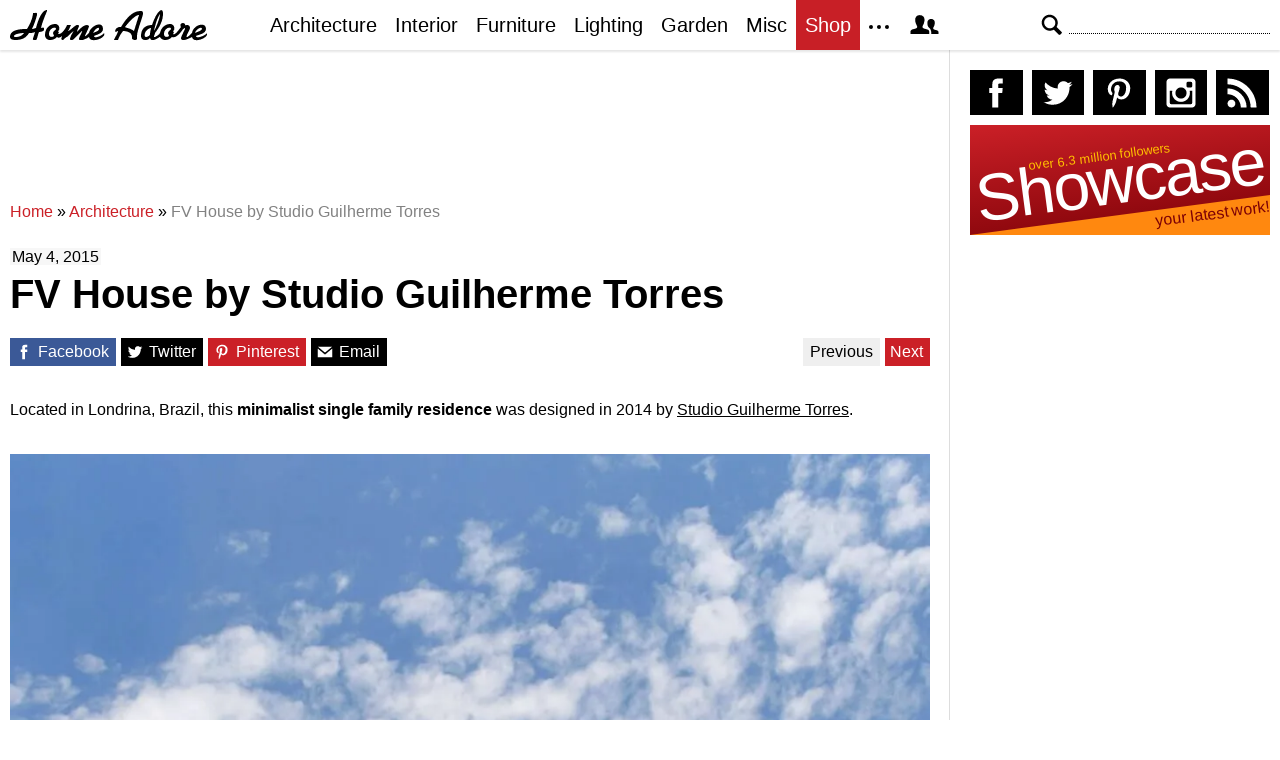

--- FILE ---
content_type: text/html; charset=UTF-8
request_url: https://homeadore.com/2015/05/04/fv-house-studio-guilherme-torres/
body_size: 16477
content:
<!DOCTYPE html>
<html lang="en">
    <head>
    	<meta charset="UTF-8">
	<meta name="viewport" content="width=device-width, height=device-height, initial-scale=1.0, minimum-scale=1.0">
	<meta http-equiv="Content-Type" content="text/html; charset=UTF-8" />
    	<title>FV House by Studio Guilherme Torres | HomeAdore</title>

	<link rel="preconnect" href="https://s.homeadore.com">
        <link rel="preconnect" href="https://i.homeadore.com">

	<link rel="stylesheet" href="https://s.homeadore.com/css/style-20251015.min.css" as="style">

            	    	    	
        <script defer src="https://s.homeadore.com/js/jquery-3.6.1.min.js" type="text/javascript"></script>
	<script defer src="https://s.homeadore.com/js/4-8-2024.min.js?5" type="text/javascript"></script>

                        
    	<link rel="alternate" type="application/rss+xml" title="RSS 2.0" href="http://feeds.feedburner.com/homeadore">
        <link rel="shortcut icon" href="https://s.homeadore.com/i/favicon.svg" type="image/svg+xml">

    	<meta property="og:image" content="https://homeadore.com/wp-content/uploads/2015/05/009-fv-house-studio-guilherme-torres-1390x914.jpg"/>
    	
		
	<meta name="description" content="Amazing minimalist single family residence designed by Studio Guilherme Torres, situated in Londrina, Brazil." />
	<meta name="robots" content="max-image-preview:large" />
	<meta name="author" content="Mat Watts"/>
	<meta name="keywords" content="studio guilherme torres,londrina,brazil,contemporary house,contemporary interior design,house,home,residence,interior,interior design,architecture" />
	<link rel="canonical" href="https://homeadore.com/2015/05/04/fv-house-studio-guilherme-torres/" />
	<meta name="generator" content="All in One SEO (AIOSEO) 4.9.2" />
		<meta property="og:locale" content="en_US" />
		<meta property="og:site_name" content="HomeAdore" />
		<meta property="og:type" content="article" />
		<meta property="og:title" content="FV House by Studio Guilherme Torres | HomeAdore" />
		<meta property="og:description" content="Amazing minimalist single family residence designed by Studio Guilherme Torres, situated in Londrina, Brazil." />
		<meta property="og:url" content="https://homeadore.com/2015/05/04/fv-house-studio-guilherme-torres/" />
		<meta property="og:image" content="https://homeadore.com/wp-content/uploads/2015/05/009-fv-house-studio-guilherme-torres.jpg" />
		<meta property="og:image:secure_url" content="https://homeadore.com/wp-content/uploads/2015/05/009-fv-house-studio-guilherme-torres.jpg" />
		<meta property="og:image:width" content="1680" />
		<meta property="og:image:height" content="1105" />
		<meta property="article:published_time" content="2015-05-04T09:43:44+00:00" />
		<meta property="article:modified_time" content="2015-05-04T09:43:44+00:00" />
		<meta property="article:publisher" content="https://facebook.com/homeadore" />
		<meta name="twitter:card" content="summary" />
		<meta name="twitter:site" content="@homeadore" />
		<meta name="twitter:title" content="FV House by Studio Guilherme Torres | HomeAdore" />
		<meta name="twitter:description" content="Amazing minimalist single family residence designed by Studio Guilherme Torres, situated in Londrina, Brazil." />
		<meta name="twitter:creator" content="@homeadore" />
		<meta name="twitter:image" content="https://homeadore.com/wp-content/uploads/2015/05/009-fv-house-studio-guilherme-torres.jpg" />
		<script type="application/ld+json" class="aioseo-schema">
			{"@context":"https:\/\/schema.org","@graph":[{"@type":"Article","@id":"https:\/\/homeadore.com\/2015\/05\/04\/fv-house-studio-guilherme-torres\/#article","name":"FV House by Studio Guilherme Torres | HomeAdore","headline":"FV House by Studio Guilherme Torres","author":{"@id":"https:\/\/homeadore.com\/author\/admin\/#author"},"publisher":{"@id":"https:\/\/homeadore.com\/#organization"},"image":{"@type":"ImageObject","url":"https:\/\/homeadore.com\/wp-content\/uploads\/2015\/05\/009-fv-house-studio-guilherme-torres.jpg","width":1680,"height":1105},"datePublished":"2015-05-04T09:43:44+00:00","dateModified":"2015-05-04T09:43:44+00:00","inLanguage":"en-US","mainEntityOfPage":{"@id":"https:\/\/homeadore.com\/2015\/05\/04\/fv-house-studio-guilherme-torres\/#webpage"},"isPartOf":{"@id":"https:\/\/homeadore.com\/2015\/05\/04\/fv-house-studio-guilherme-torres\/#webpage"},"articleSection":"Architecture, Interior, Brazil, Contemporary House, Contemporary Interior Design, Londrina, Studio Guilherme Torres"},{"@type":"BreadcrumbList","@id":"https:\/\/homeadore.com\/2015\/05\/04\/fv-house-studio-guilherme-torres\/#breadcrumblist","itemListElement":[{"@type":"ListItem","@id":"https:\/\/homeadore.com#listItem","position":1,"name":"Home","item":"https:\/\/homeadore.com","nextItem":{"@type":"ListItem","@id":"https:\/\/homeadore.com\/category\/architecture\/#listItem","name":"Architecture"}},{"@type":"ListItem","@id":"https:\/\/homeadore.com\/category\/architecture\/#listItem","position":2,"name":"Architecture","item":"https:\/\/homeadore.com\/category\/architecture\/","nextItem":{"@type":"ListItem","@id":"https:\/\/homeadore.com\/2015\/05\/04\/fv-house-studio-guilherme-torres\/#listItem","name":"FV House by Studio Guilherme Torres"},"previousItem":{"@type":"ListItem","@id":"https:\/\/homeadore.com#listItem","name":"Home"}},{"@type":"ListItem","@id":"https:\/\/homeadore.com\/2015\/05\/04\/fv-house-studio-guilherme-torres\/#listItem","position":3,"name":"FV House by Studio Guilherme Torres","previousItem":{"@type":"ListItem","@id":"https:\/\/homeadore.com\/category\/architecture\/#listItem","name":"Architecture"}}]},{"@type":"Organization","@id":"https:\/\/homeadore.com\/#organization","name":"HomeAdore.com","description":"Architecture, Home Design, Decorating and Remodeling Ideas","url":"https:\/\/homeadore.com\/","logo":{"@type":"ImageObject","url":"https:\/\/pbs.twimg.com\/profile_images\/574694780942180353\/a9-g9eWP_400x400.png","@id":"https:\/\/homeadore.com\/2015\/05\/04\/fv-house-studio-guilherme-torres\/#organizationLogo"},"image":{"@id":"https:\/\/homeadore.com\/2015\/05\/04\/fv-house-studio-guilherme-torres\/#organizationLogo"},"sameAs":["https:\/\/twitter.com\/homeadore","https:\/\/instagram.com\/homeadore","https:\/\/pinterest.com\/homeadore"]},{"@type":"Person","@id":"https:\/\/homeadore.com\/author\/admin\/#author","url":"https:\/\/homeadore.com\/author\/admin\/","name":"Mat Watts","image":{"@type":"ImageObject","@id":"https:\/\/homeadore.com\/2015\/05\/04\/fv-house-studio-guilherme-torres\/#authorImage","url":"https:\/\/secure.gravatar.com\/avatar\/e1507b2e6f3fcf36ce56753db8b51447e45d4a4adbf93ba8a54c41aad9364986?s=96&d=mm&r=g","width":96,"height":96,"caption":"Mat Watts"}},{"@type":"WebPage","@id":"https:\/\/homeadore.com\/2015\/05\/04\/fv-house-studio-guilherme-torres\/#webpage","url":"https:\/\/homeadore.com\/2015\/05\/04\/fv-house-studio-guilherme-torres\/","name":"FV House by Studio Guilherme Torres | HomeAdore","description":"Amazing minimalist single family residence designed by Studio Guilherme Torres, situated in Londrina, Brazil.","inLanguage":"en-US","isPartOf":{"@id":"https:\/\/homeadore.com\/#website"},"breadcrumb":{"@id":"https:\/\/homeadore.com\/2015\/05\/04\/fv-house-studio-guilherme-torres\/#breadcrumblist"},"author":{"@id":"https:\/\/homeadore.com\/author\/admin\/#author"},"creator":{"@id":"https:\/\/homeadore.com\/author\/admin\/#author"},"image":{"@type":"ImageObject","url":"https:\/\/homeadore.com\/wp-content\/uploads\/2015\/05\/009-fv-house-studio-guilherme-torres.jpg","@id":"https:\/\/homeadore.com\/2015\/05\/04\/fv-house-studio-guilherme-torres\/#mainImage","width":1680,"height":1105},"primaryImageOfPage":{"@id":"https:\/\/homeadore.com\/2015\/05\/04\/fv-house-studio-guilherme-torres\/#mainImage"},"datePublished":"2015-05-04T09:43:44+00:00","dateModified":"2015-05-04T09:43:44+00:00"},{"@type":"WebSite","@id":"https:\/\/homeadore.com\/#website","url":"https:\/\/homeadore.com\/","name":"HomeAdore","description":"Architecture, Home Design, Decorating and Remodeling Ideas","inLanguage":"en-US","publisher":{"@id":"https:\/\/homeadore.com\/#organization"}}]}
		</script>
		

<link rel="alternate" title="oEmbed (JSON)" type="application/json+oembed" href="https://homeadore.com/wp-json/oembed/1.0/embed?url=https%3A%2F%2Fhomeadore.com%2F2015%2F05%2F04%2Ffv-house-studio-guilherme-torres%2F" />
<link rel="alternate" title="oEmbed (XML)" type="text/xml+oembed" href="https://homeadore.com/wp-json/oembed/1.0/embed?url=https%3A%2F%2Fhomeadore.com%2F2015%2F05%2F04%2Ffv-house-studio-guilherme-torres%2F&#038;format=xml" />
<style id='wp-img-auto-sizes-contain-inline-css' type='text/css'>
img:is([sizes=auto i],[sizes^="auto," i]){contain-intrinsic-size:3000px 1500px}
/*# sourceURL=wp-img-auto-sizes-contain-inline-css */
</style>
<style id='wp-emoji-styles-inline-css' type='text/css'>

	img.wp-smiley, img.emoji {
		display: inline !important;
		border: none !important;
		box-shadow: none !important;
		height: 1em !important;
		width: 1em !important;
		margin: 0 0.07em !important;
		vertical-align: -0.1em !important;
		background: none !important;
		padding: 0 !important;
	}
/*# sourceURL=wp-emoji-styles-inline-css */
</style>
<link rel="https://api.w.org/" href="https://homeadore.com/wp-json/" /><link rel="alternate" title="JSON" type="application/json" href="https://homeadore.com/wp-json/wp/v2/posts/92747" /><link rel='shortlink' href='https://homeadore.com/?p=92747' />
<script type="text/javascript">var ajax_url = "https://homeadore.com/wp-admin/admin-ajax.php";</script>
<script async crossorigin="anonymous" src="https://pagead2.googlesyndication.com/pagead/js/adsbygoogle.js?client=ca-pub-1022153874214545"></script>
<script async src="https://s.homeadore.com/js/lazyhtml.min.js"></script>

<script type="text/javascript">

  window.onload = () => {
    const handlePushNotifications = () => {
      if (document.cookie.includes('FCCDCF=')) {
        initializePushNotifications().then(() => {
          const subscribeButton = document.getElementById("subscribe-button");
          if (subscribeButton && typeof sb !== 'undefined') {
            subscribeButton.addEventListener("click", handleSubscriptionAction);
          }
        });
      } else {
        setTimeout(handlePushNotifications, 1000);
      }
    };

    setTimeout(handlePushNotifications, 1000);
  };

</script>

    </head>

    <body>
    <svg style="display: none;">
	<defs>
		<path id="shape-logo" d="M31 18c1,0 2,-1 3,0 0,1 0,2 0,2 0,1 -3,2 -5,2 -1,2 -2,8 -3,8 -5,0 -3,0 -1,-8 -2,1 -4,1 -6,1 -3,5 -7,7 -14,7 -3,0 -5,-1 -5,-3 0,-8 12,-8 17, -8 3,-5 5,-9 6,-15 0,0 0,-1 0,-1 4,0 4,-1 4,2 -1,4 -3,10 -5,14 1,0 4,-1 4,-1 1,-4 5,-18 11,-18 1,0 -4,9 -6,18zm16 9c-2,2 -4,3 -7,3 -3,0 -5, -2 -5,-5 0,-6 4,-11 10,-11 4,0 5,4 4,6 0,0 0,0 -1,1 1,1 1,2 0,3 1,0 1,0 1,0 3,0 7,-6 8,-9l4 0c-1,2 -2,5 -3,6l0 0c2,0 7,-6 9,-6 1,0 2,0 2,1 0, 1 -2,4 -2,6 2,-2 6,-7 10,-7 1,0 2,1 2,1 0,2 -4,9 -4,10 0,1 4,-3 4,-3 1,-7 14,-13 14,-4 0,5 -8,6 -9,7 0,3 8,0 10,-3 3,5 -14,11 -15,4 0,0 -3,2 -4, 2 -1,1 -3,1 -4,1 -1,0 -2,0 -2,-1 0,-2 4,-8 3,-8 0,0 -6,6 -7,7 -1,1 -2,2 -3,2 -1,0 -2,0 -2,-1 0,-2 4,-9 4,-8 -1,0 -6,5 -7,6 -1,0 -4,3 -4,3 -3,0 -1, -3 -1,-4l0 0c0,0 -3,3 -5,1zm61 -6c-1,0 -2,1 -2,1 -2,0 0,-4 1,-4 1,-1 2,-1 4,-1 3,-5 10,-16 19,-16 2,0 3,0 3,3 -1,5 -6,17 -6,22 0,1 0,1 0,2 0,1 0, 2 -2,2 -4,0 -3,-3 -3,-3 0,-5 -6,-6 -9,-6 -3,4 -4,6 -5,9l-4 0c0,0 0,0 0,0 0,-1 4,-7 4,-9zm55 0c1,1 1,2 0,3 2,2 7,-6 8,-7 -1,-1 -1,-4 2,-4 1,0 2,1 2, 1 0,2 1,1 2,1 2,0 3,1 3,3 0,2 -5,9 -3,9 1,0 4,-3 5,-4 1,-8 14,-12 14,-4 0,5 -9,6 -10,7 0,3 9,0 11,-3 2,5 -14,11 -15,4 -2,1 -6,3 -8,3 -2,0 -3,0 -3, -2 0,-1 4,-9 4,-9 0,-1 0,-1 0,-1 -1,0 -1,1 -2,1 -1,2 -7,10 -11,8 -2,2 -4,3 -7,3 -2,0 -4,-1 -5,-3 -1,0 -4,3 -7,3 -2,0 -2,0 -3,-2 -2,2 -3,2 -5,2 -3, 0 -4,-2 -4,-4 0,-7 4,-11 11,-11 1,-3 3,-8 5,-11 2,-3 6,-7 6,0 0,7 -4,14 -8,19 0,1 -1,3 -1,3 0,1 0,1 1,1 0,0 4,-2 5,-4 1,-5 5,-9 10,-9 4,0 5,4 4, 6 0,0 0,0 -1,1zm-149 2c-3,0 -10,1 -10,3 0,1 1,1 2,1 3,0 6,-1 8,-4zm30 3c0,-1 -1,-2 -1,-3 0,-2 3,-3 3,-4 0,-3 -7,-1 -7,5 0,4 4,3 5,2zm39 -3c2,-1 6, -2 6,-4 0,-3 -4,0 -6,4zm41 -2l5 -16c0,0 0,0 0,0 -5,0 -14,12 -14,12 1,1 5,1 9,4zm20 0c2,-3 6,-13 6,-17l0 0c-3,4 -5,12 -6,17zm-8 6c1,0 4,-1 4,-3 0, -2 1,-5 1,-6 0,0 -2,0 -4,2 -3,3 -3,7 -1,7zm23 -1c0,-1 -1,-2 -1,-3 0,-2 3,-3 3,-4 0,-3 -7,-1 -7,5 0,4 4,3 5,2zm26 -3c2,-1 6,-2 7,-4 0,-3 -6,0 -7,4z"/>
		<path id="shape-search" d="M28.072 24.749l-6.046-6.046c0.912-1.499 1.437-3.256 1.437-5.139 0-5.466-4.738-10.203-10.205-10.203-5.466 0-9.898 4.432-9.898 9.898 0 5.467 4.736 10.205 10.203 10.205 1.818 0 3.52-0.493 4.984-1.349l6.078 6.080c0.597 0.595 1.56 0.595 2.154 0l1.509-1.507c0.594-0.595 0.378-1.344-0.216-1.938zM6.406 13.258c0-3.784 3.067-6.853 6.851-6.853 3.786 0 7.158 3.373 7.158 7.158s-3.067 6.853-6.853 6.853-7.157-3.373-7.157-7.158z"/>
		<path id="shape-facebook" d="M204.067,184.692h-43.144v70.426h43.144V462h82.965V254.238h57.882l6.162-69.546h-64.044 c0,0,0-25.97,0-39.615c0-16.398,3.302-22.89,19.147-22.89c12.766,0,44.896,0,44.896,0V50c0,0-47.326,0-57.441,0 c-61.734,0-89.567,27.179-89.567,79.231C204.067,174.566,204.067,184.692,204.067,184.692z"/>
		<path id="shape-twitter" d="M462,128.223c-15.158,6.724-31.449,11.269-48.547,13.31c17.449-10.461,30.854-27.025,37.164-46.764 c-16.333,9.687-34.422,16.721-53.676,20.511c-15.418-16.428-37.386-26.691-61.698-26.691c-54.56,0-94.668,50.916-82.337,103.787 c-70.25-3.524-132.534-37.177-174.223-88.314c-22.142,37.983-11.485,87.691,26.158,112.85c-13.854-0.438-26.891-4.241-38.285-10.574 c-0.917,39.162,27.146,75.781,67.795,83.949c-11.896,3.237-24.926,3.978-38.17,1.447c10.754,33.58,41.972,58.018,78.96,58.699 C139.604,378.282,94.846,390.721,50,385.436c37.406,23.982,81.837,37.977,129.571,37.977c156.932,0,245.595-132.551,240.251-251.435 C436.339,160.061,450.668,145.174,462,128.223z"/>
		<path id="shape-pinterest" d="M265.653,50C153.22,50,96.526,130.612,96.526,197.833c0,40.702,15.411,76.914,48.462,90.41 c5.418,2.215,10.275,0.077,11.846-5.924c1.093-4.153,3.681-14.631,4.835-18.991c1.584-5.936,0.97-8.018-3.403-13.191 c-9.53-11.242-15.621-25.795-15.621-46.408c0-59.806,44.746-113.343,116.515-113.343c63.549,0,98.465,38.831,98.465,90.69 c0,68.234-30.198,125.824-75.026,125.824c-24.759,0-43.29-20.475-37.351-45.585c7.115-29.981,20.894-62.334,20.894-83.975 c0-19.37-10.398-35.527-31.918-35.527c-25.308,0-45.639,26.182-45.639,61.254c0,22.337,7.549,37.446,7.549,37.446 s-25.898,109.737-30.439,128.954c-9.043,38.273-1.361,85.193-0.708,89.931c0.38,2.809,3.989,3.476,5.621,1.354 c2.335-3.047,32.479-40.26,42.726-77.441c2.9-10.528,16.648-65.049,16.648-65.049c8.221,15.683,32.251,29.497,57.805,29.497 c76.075,0,127.688-69.354,127.688-162.187C415.474,115.374,356.018,50,265.653,50z"/>
		<path id="shape-instagram" d="M414.474,224.292h-35.869 c2.613,10.145,4.156,20.744,4.156,31.699c0,70.023-56.752,126.773-126.761,126.773s-126.763-56.75-126.763-126.773 c0-10.955,1.549-21.555,4.162-31.699H97.53V398.61c0,8.742,7.096,15.832,15.86,15.832h285.219c8.766,0,15.864-7.09,15.864-15.832 V224.292z M414.474,113.378c0-8.75-7.099-15.846-15.864-15.846h-47.526c-8.756,0-15.846,7.096-15.846,15.846v47.545 c0,8.744,7.09,15.846,15.846,15.846h47.526c8.766,0,15.864-7.102,15.864-15.846V113.378z M256,176.769 c-43.763,0-79.233,35.463-79.233,79.223c0,43.756,35.471,79.24,79.233,79.24c43.759,0,79.237-35.484,79.237-79.24 C335.237,212.231,299.759,176.769,256,176.769 M414.474,461.999H97.53c-26.246,0-47.53-21.289-47.53-47.557V97.532 c0-26.254,21.284-47.531,47.53-47.531h316.943c26.25,0,47.526,21.277,47.526,47.531v316.91 C462,440.71,440.724,461.999,414.474,461.999"/>
		<path id="shape-rss" d="M161.757,406.249c0,30.791-24.96,55.751-55.75,55.751c-30.79,0-55.751-24.96-55.751-55.751	s24.961-55.75,55.751-55.75C136.796,350.499,161.757,375.458,161.757,406.249z M50.256,190.424v82.593 C153.994,274.083,238.172,358.261,239.238,462h82.593C320.764,312.48,199.774,191.491,50.256,190.424z M50.256,132.602 c87.695,0.381,170.084,34.695,232.135,96.747c62.175,62.173,96.506,144.764,96.754,232.651h82.6 C461.228,234.858,277.333,50.794,50.256,50V132.602z"/>
		<path id="shape-member" d="M461.957,393.573H355.559c-0.005-115.799-57.887-60.76-57.887-162.232c0-36.629,23.98-56.51,54.772-56.51  c45.495,0,77.158,43.439,34.075,124.666c-14.153,26.684,15.072,33.025,46.469,40.268  C464.372,347.003,461.957,363.55,461.957,393.573z M289.119,325.89c-39.492-9.109-76.254-17.086-58.45-50.652  c54.192-102.17,14.364-156.811-42.862-156.811c-58.354,0-97.202,56.736-42.861,156.811c18.337,33.771-19.809,41.738-58.452,50.652  c-39.476,9.105-36.439,29.918-36.439,67.684h275.505C325.559,355.808,328.596,334.995,289.119,325.89z" />
		<path id="shape-envelope" d="M256.017,273.436L50.847,103.407h410.904L256.017,273.436z M255.983,328.898L50,158.244v250.349h412 V158.653L255.983,328.898z"/>
		<polygon id="shape-plus" points="462,209.528 302.471,209.528 302.471,50 209.529,50 209.529,209.528 50,209.528 50,302.47 209.529,302.47 209.529,462 302.471,462 302.471,302.47 462,302.47 "/>
		<path id="shape-stumbleupon" d="M277.803,216.512l27.146,15.116l42.961-14.528v-29.116c0-50.208-41.99-89.303-91.91-89.303 c-49.738,0-91.911,36.552-91.911,88.759c0,52.208,0,133.029,0,133.029c0,12.041-9.762,21.803-21.803,21.803 c-12.041,0-21.803-9.762-21.803-21.803v-56.375H50c0,0,0,56.463,0,57.127c0,50.865,41.233,92.099,92.099,92.099 c50.419,0,91.388-40.528,92.099-90.777V191.155c0-12.041,9.762-21.803,21.803-21.803s21.803,9.762,21.803,21.803V216.512z M391.517,264.094v59.007c0,12.041-9.763,21.803-21.803,21.803c-12.041,0-21.804-9.762-21.804-21.803v-57.885l-42.961,14.528 l-27.146-15.115v57.408c0.44,50.484,41.509,91.282,92.099,91.282c50.866,0,92.099-41.233,92.099-92.099c0-0.664,0-57.127,0-57.127 H391.517z"/>	</defs>
    </svg>
    
	<header>

		<section id="menu">

 			<section id="search" role="search">

        				<button type="button" id="search_toggle" aria-label="Search">
          					<svg viewBox="0 0 30 30" id="shape_search">
							<use xlink:href="#shape-search"></use>
						</svg>
					</button>   				

					<div>
						<form action="/">
							<span class="screen-reader" id="search_label">Search</span>
        						<input id="q" type="text" name="s" value="" autocomplete="off" aria-labelledby="search_label" />
        						<input type="submit" value="Search" class="screen-reader" />
						</form>
					</div>

  			</section>
		
			<button type="button" id="nav_toggle" aria-label="Menu">
				<span class="bar"></span>
				<span class="bar"></span>
				<span class="bar"></span>
			</button>		

			<a href="/" id="logo" aria-label="Home Page">
				<svg viewBox="0 0 197 31">
					<title>HomeAdore</title>
					<use xlink:href="#shape-logo"></use>
				</svg>
			</a>

			<nav id="nav_top">
				<ul>
					<li><a href="/category/architecture/" aria-label="Category - Architecture">Architecture</a>
						<ul>
							<li><a href="/tag/modern-house/" aria-label="Modern architecture">Modern Houses</a></li>
							<li><a href="/tag/contemporary-house/" aria-label="Contemporary architecture">Contemporary Houses</a></li>
							<li><a href="/tag/midcentury-house/" aria-label="Midcentury architecture">Midcentury Houses</a></li>
							<li><a href="/tag/traditional-house/" aria-label="Traditional architecture">Traditional Houses</a></li>
							<li><a href="/tag/farmhouse/" aria-label="Tag - Farmhouse">Farmhouses</a></li>
							<li><a href="/tag/barn-house/" aria-label="Tag - Barn House">Barn Houses</a></li>
							<li><a href="/tag/beach-house/" aria-label="Tag - Beach House">Beach Houses</a></li>
							<li><a href="/tag/cottage/" aria-label="Tag - Cottage">Cottages</a></li>
							<li><a href="/tag/chalet/" aria-label="Tag - Chalet">Chalets</a></li>
						</ul>
					</li>
					<li><a href="/category/interior/" aria-label="Category - Interiors">Interior</a>
						<ul>
							<li><a href="/tag/modern-interior-design/" aria-label="Modern interiors">Modern</a></li>
							<li><a href="/tag/contemporary-interior-design/" aria-label="Contemporary interiors">Contemporary</a></li>
							<li><a href="/tag/industrial-interior-design/" aria-label="Industrial interiors">Industrial</a></li>
							<li><a href="/tag/eclectic-interior-design/" aria-label="Eclectic interiors">Eclectic</a></li>
							<li><a href="/tag/midcentury-interior-design/" aria-label="Midcentury interiors">Midcentury</a></li>
							<li><a href="/tag/traditional-interior-design/" aria-label="Traditional interiors">Traditional</a></li>
							<li><a href="/tag/farmhouse-interior-design/" aria-label="Farm interiors">Farmhouse</a></li>
							<li><a href="/tag/rustic-interior-design/" aria-label="Rustic interiors">Rustic</a></li>
							<li><a href="/tag/beach-style-interior-design/" aria-label="Beach style interiors">Beach Style</a></li>
							<li><a href="/tag/mediterranean-interior-design/" aria-label="Mediterranean interiors">Mediterranean</a></li>
							<li><a href="/tag/asian-interior-design/" aria-label="Asian interiors">Asian</a></li>
						</ul>
					</li>
					<li><a href="/category/furniture/" aria-label="Furniture design">Furniture</a></li>
					<li><a href="/category/lighting/" aria-label="Lighting design">Lighting</a></li>
					<li><a href="/category/garden-design/" aria-label="Gardens and landscape design">Garden</a></li>
					<li><a href="/category/misc/" aria-label="Miscellaneous">Misc</a></li>
					<li><a href="//shop.homeadore.com/" target="_blank" style="background:#c81f26;color:#fff" rel="noopener" aria-label="Shop Interior Decor">Shop</a></li>
					<li id="more_button"><span>
						<svg height="7" width="20" fill="#000000">
  							<circle cx="2" cy="2" r="2" />
							<circle cx="10" cy="2" r="2" />
							<circle cx="18" cy="2" r="2" />
						</svg>
					</span>
						<ul>
							<li><a href="/upload/" aria-label="Submit your project">Submit Works</a></li>
							<li><a href="/contact/" aria-label="Get in touch with us">Contact</a></li>
						</ul>
					</li>
					<li id="member_button">
						<span>
							<svg viewBox="0 0 512 512">
								<title>Member Area</title>
								<use xlink:href="#shape-member"></use>
							</svg>
						</span>
						<a href="javascript:" class="signin" aria-label="Log in">Sign in</a>
						<ul>
							<li><a href="https://homeadore.com/collections/" aria-label="Your collections">Collections</a></li>
							<li><a href="https://homeadore.com/settings/" aria-label="Your settings">Settings</a></li>
							<li><a href="https://homeadore.com/wp-login.php?action=logout&amp;redirect_to=https%3A%2F%2Fhomeadore.com&amp;_wpnonce=99e963e86e" aria-label="Log out">Sign out</a></li>
						</ul>
					<li>
				</ul>
			</nav>

		</section>

	</header>
	
	<div class="wrapper" data-xthreshold="250">

		<div class="grid group">

			<section class="grid-left">

				<div class="grid-left-inner">

									

					
			<style>
                                .googlesw {
                                      display:none;
                                }


				@media all and (min-width: 1024px) {
					.googlesw {
						display:block;
						min-height:90px;
						margin:20px 0;
					}
				}
				
			</style>

                <div class="lazyhtml googlesw" data-lazyhtml>
                <script type="text/lazyhtml">
                <!--
                <ins class="adsbygoogle googlesw" data-ad-client="ca-pub-1022153874214545" data-ad-slot="8234096085" data-ad-format="horizontal" data-full-width-responsive="true"></ins>
                <script type="text/javascript" data-cookiescript="accepted" data-cookiecategory="targeting">(adsbygoogle = window.adsbygoogle || []).push({});</script>
                -->
                </script>
                </div>
                
					<div class="aioseo-breadcrumbs"><span class="aioseo-breadcrumb">
	<a href="https://homeadore.com" title="Home">Home</a>
</span><span class="aioseo-breadcrumb-separator">»</span><span class="aioseo-breadcrumb">
	<a href="https://homeadore.com/category/architecture/" title="Architecture">Architecture</a>
</span><span class="aioseo-breadcrumb-separator">»</span><span class="aioseo-breadcrumb">
	<a href="https://homeadore.com/2015/05/04/fv-house-studio-guilherme-torres/" title="FV House by Studio Guilherme Torres">FV House by Studio Guilherme Torres</a>
</span></div>						
					<article class="post inner" data-id="92747" aria-label="Project title">
					
						<time datetime="2015-05-04">May 4, 2015</time>

						<h1>FV House by Studio Guilherme Torres</h1>

						<div class="share">

							<a href="http://www.facebook.com/sharer/sharer.php?u=https://homeadore.com/2015/05/04/fv-house-studio-guilherme-torres/" rel="external noreferrer nofollow" class="pic_facebook" data-link="facebook" aria-label="Share on Facebook">
									<span>
										<svg viewBox="0 0 512 512">
											<title>Share on Facebook</title>
											<use xlink:href="#shape-facebook"></use>
										</svg>
									</span>
									<abbr>
										Facebook
									</abbr>
							</a>

							<a href="https://twitter.com/intent/tweet?original_referer=https://www.homeadore.com&source=tweetbutton&text=FV+House+by+Studio+Guilherme+Torres&url=https://homeadore.com/2015/05/04/fv-house-studio-guilherme-torres/&via=homeadore" rel="external noreferrer nofollow" class="pic_twitter" data-link="twitter" aria-label="Share on Twitter">
									<span>
										<svg viewBox="0 0 512 512">
											<title>Share on Twitter</title>
											<use xlink:href="#shape-twitter"></use>
										</svg>
									</span>
									<abbr>
										Twitter
									</abbr>
							</a>

							<a href="https://pinterest.com/pin/create/button/?url=https://homeadore.com/2015/05/04/fv-house-studio-guilherme-torres/&amp;media=&amp;media=https://homeadore.com/wp-content/uploads/2015/05/009-fv-house-studio-guilherme-torres-1390x914.jpg&amp;description=FV+House+by+Studio+Guilherme+Torres" rel="external noreferrer nofollow" class="pic_pinterest" data-link="pinterest" aria-label="Share on Pinterest">
									<span>
										<svg viewBox="0 0 512 512">
											<title>Share on Pinterest</title>
											<use xlink:href="#shape-pinterest"></use>
										</svg>
									</span>
									<abbr>
										Pinterest
									</abbr>
							</a>

							<a href="javascript:;" class="pic_mail" data-link="mail" aria-label="Share via email">
									<span>
										<svg viewBox="0 0 512 512">
											<title>Share with a Friend</title>
											<use xlink:href="#shape-envelope"></use>
										</svg>
									</span>
									<abbr>
										Email
									</abbr>
							</a>

							<div class="navifast">
							<a class="prev" href="https://homeadore.com/2015/05/04/tribeca-loft-ben-herzog/" rel="next">Previous</a><a class="next" href="https://homeadore.com/2015/04/30/dune-house-marc-koehler-architects/" rel="prev">Next</a>							</div>

						</div>

						<div class="short"><p>Located in Londrina, Brazil, this <strong>minimalist single family residence</strong> was designed in 2014 by <u>Studio Guilherme Torres</u>.</p>
</div><figure>
				<a href="javascript:" data-id="92749" data-href="https://homeadore.com/2015/05/04/fv-house-studio-guilherme-torres/" aria-label="FV House by Studio Guilherme Torres - Photography 1">
					<picture><source srcset="//i.homeadore.com/wp-content/uploads/2015/05/001-fv-house-studio-guilherme-torres-1050x1233.avif" media="(min-width: 481px)" type="image/avif"><source srcset="//i.homeadore.com/wp-content/uploads/2015/05/001-fv-house-studio-guilherme-torres-1050x1233.webp" media="(min-width: 481px)" type="image/webp"><source srcset="//i.homeadore.com/wp-content/uploads/2015/05/001-fv-house-studio-guilherme-torres-1050x1233.jpg" media="(min-width: 481px)" type="image/jpeg"><source srcset="//i.homeadore.com/wp-content/uploads/2015/05/001-fv-house-studio-guilherme-torres-460x540.avif" media="(max-width: 480px)" type="image/avif"><source srcset="//i.homeadore.com/wp-content/uploads/2015/05/001-fv-house-studio-guilherme-torres-460x540.webp" media="(max-width: 480px)" type="image/webp"><source srcset="//i.homeadore.com/wp-content/uploads/2015/05/001-fv-house-studio-guilherme-torres-460x540.jpg" media="(max-width: 480px)" type="image/jpeg"><img src="//i.homeadore.com/wp-content/uploads/2015/05/001-fv-house-studio-guilherme-torres-460x540.jpg" width="460" height="540" alt="FV House by Studio Guilherme Torres - 1" fetchpriority="high" style="max-width:1050px"></picture>
				</a>
				<div>
					<a href="https://pinterest.com/pin/create/button/?url=https://homeadore.com/2015/05/04/fv-house-studio-guilherme-torres/&media=//i.homeadore.com/wp-content/uploads/2015/05/001-fv-house-studio-guilherme-torres-1050x1233.jpg&description=FV+House+by+Studio+Guilherme+Torres" class="pic_pinterest" data-link="pinterest" aria-label="Pin this image">
						<span>
							<svg viewBox="0 0 512 512">
								<title>Pin on Pinterest</title>
								<use xlink:href="#shape-pinterest"></use>
							</svg>
						</span>
						<abbr>
							Pin
						</abbr>
					</a>
					<a href="javascript:;" class="pic_save" data-link="92749" aria-label="Save this image to your collection">
						<span>
							<svg viewBox="0 0 512 512">
								<title>Save Photo</title>
								<use xlink:href="#shape-plus"></use>
								</svg>
						</span>
						<abbr>
							Save
						</abbr>
					</a>
					<a href="javascript:;" class="pic_mail" data-link="mail" aria-label="Send this image via email">
						<span>
							<svg viewBox="0 0 512 512">
								<title>Email Photo</title>
								<use xlink:href="#shape-envelope"></use>
							</svg>
						</span>
						<abbr>
							Email
						</abbr>
					</a>
				</div>
			</figure>
<figure>
				<a href="javascript:" data-id="92763" data-href="https://homeadore.com/2015/05/04/fv-house-studio-guilherme-torres/" aria-label="FV House by Studio Guilherme Torres - Photography 2">
					<picture><source data-srcset="//i.homeadore.com/wp-content/uploads/2015/05/011-fv-house-studio-guilherme-torres-1050x703.avif" media="(min-width: 481px)" type="image/avif"><source data-srcset="//i.homeadore.com/wp-content/uploads/2015/05/011-fv-house-studio-guilherme-torres-1050x703.webp" media="(min-width: 481px)" type="image/webp"><source data-srcset="//i.homeadore.com/wp-content/uploads/2015/05/011-fv-house-studio-guilherme-torres-1050x703.jpg" media="(min-width: 481px)" type="image/jpeg"><source data-srcset="//i.homeadore.com/wp-content/uploads/2015/05/011-fv-house-studio-guilherme-torres-460x308.avif" media="(max-width: 480px)" type="image/avif"><source data-srcset="//i.homeadore.com/wp-content/uploads/2015/05/011-fv-house-studio-guilherme-torres-460x308.webp" media="(max-width: 480px)" type="image/webp"><source data-srcset="//i.homeadore.com/wp-content/uploads/2015/05/011-fv-house-studio-guilherme-torres-460x308.jpg" media="(max-width: 480px)" type="image/jpeg"><img loading="lazy" class="lazy" data-src="//i.homeadore.com/wp-content/uploads/2015/05/011-fv-house-studio-guilherme-torres-460x308.jpg" width="460" height="308" alt="FV House by Studio Guilherme Torres - 2" decoding="async" style="max-width:1050px"></picture>
				</a>
				<div>
					<a href="https://pinterest.com/pin/create/button/?url=https://homeadore.com/2015/05/04/fv-house-studio-guilherme-torres/&media=//i.homeadore.com/wp-content/uploads/2015/05/011-fv-house-studio-guilherme-torres-1050x703.jpg&description=FV+House+by+Studio+Guilherme+Torres" class="pic_pinterest" data-link="pinterest" aria-label="Pin this image">
						<span>
							<svg viewBox="0 0 512 512">
								<title>Pin on Pinterest</title>
								<use xlink:href="#shape-pinterest"></use>
							</svg>
						</span>
						<abbr>
							Pin
						</abbr>
					</a>
					<a href="javascript:;" class="pic_save" data-link="92763" aria-label="Save this image to your collection">
						<span>
							<svg viewBox="0 0 512 512">
								<title>Save Photo</title>
								<use xlink:href="#shape-plus"></use>
								</svg>
						</span>
						<abbr>
							Save
						</abbr>
					</a>
					<a href="javascript:;" class="pic_mail" data-link="mail" aria-label="Send this image via email">
						<span>
							<svg viewBox="0 0 512 512">
								<title>Email Photo</title>
								<use xlink:href="#shape-envelope"></use>
							</svg>
						</span>
						<abbr>
							Email
						</abbr>
					</a>
				</div>
			</figure>
<figure>
				<a href="javascript:" data-id="92754" data-href="https://homeadore.com/2015/05/04/fv-house-studio-guilherme-torres/" aria-label="FV House by Studio Guilherme Torres - Photography 3">
					<picture><source data-srcset="//i.homeadore.com/wp-content/uploads/2015/05/012-fv-house-studio-guilherme-torres-1050x1403.avif" media="(min-width: 481px)" type="image/avif"><source data-srcset="//i.homeadore.com/wp-content/uploads/2015/05/012-fv-house-studio-guilherme-torres-1050x1403.webp" media="(min-width: 481px)" type="image/webp"><source data-srcset="//i.homeadore.com/wp-content/uploads/2015/05/012-fv-house-studio-guilherme-torres-1050x1403.jpg" media="(min-width: 481px)" type="image/jpeg"><source data-srcset="//i.homeadore.com/wp-content/uploads/2015/05/012-fv-house-studio-guilherme-torres-460x614.avif" media="(max-width: 480px)" type="image/avif"><source data-srcset="//i.homeadore.com/wp-content/uploads/2015/05/012-fv-house-studio-guilherme-torres-460x614.webp" media="(max-width: 480px)" type="image/webp"><source data-srcset="//i.homeadore.com/wp-content/uploads/2015/05/012-fv-house-studio-guilherme-torres-460x614.jpg" media="(max-width: 480px)" type="image/jpeg"><img loading="lazy" class="lazy" data-src="//i.homeadore.com/wp-content/uploads/2015/05/012-fv-house-studio-guilherme-torres-460x614.jpg" width="460" height="614" alt="FV House by Studio Guilherme Torres - 3" decoding="async" style="max-width:1050px"></picture>
				</a>
				<div>
					<a href="https://pinterest.com/pin/create/button/?url=https://homeadore.com/2015/05/04/fv-house-studio-guilherme-torres/&media=//i.homeadore.com/wp-content/uploads/2015/05/012-fv-house-studio-guilherme-torres-1050x1403.jpg&description=FV+House+by+Studio+Guilherme+Torres" class="pic_pinterest" data-link="pinterest" aria-label="Pin this image">
						<span>
							<svg viewBox="0 0 512 512">
								<title>Pin on Pinterest</title>
								<use xlink:href="#shape-pinterest"></use>
							</svg>
						</span>
						<abbr>
							Pin
						</abbr>
					</a>
					<a href="javascript:;" class="pic_save" data-link="92754" aria-label="Save this image to your collection">
						<span>
							<svg viewBox="0 0 512 512">
								<title>Save Photo</title>
								<use xlink:href="#shape-plus"></use>
								</svg>
						</span>
						<abbr>
							Save
						</abbr>
					</a>
					<a href="javascript:;" class="pic_mail" data-link="mail" aria-label="Send this image via email">
						<span>
							<svg viewBox="0 0 512 512">
								<title>Email Photo</title>
								<use xlink:href="#shape-envelope"></use>
							</svg>
						</span>
						<abbr>
							Email
						</abbr>
					</a>
				</div>
			</figure>
                <div class="lazyhtml" data-lazyhtml>
                <script type="text/lazyhtml">
                <!--
                <ins class="adsbygoogle" style="display:block;margin-bottom:20px" data-ad-client="ca-pub-1022153874214545" data-ad-slot="5607932741" data-ad-format="auto" data-full-width-responsive="true"></ins>
                <script type="text/javascript" data-cookiescript="accepted" data-cookiecategory="targeting">(adsbygoogle = window.adsbygoogle || []).push({});</script>
                -->
                </script>
                </div>
                
<figure>
				<a href="javascript:" data-id="92759" data-href="https://homeadore.com/2015/05/04/fv-house-studio-guilherme-torres/" aria-label="FV House by Studio Guilherme Torres - Photography 4">
					<picture><source data-srcset="//i.homeadore.com/wp-content/uploads/2015/05/005-fv-house-studio-guilherme-torres-1050x692.avif" media="(min-width: 481px)" type="image/avif"><source data-srcset="//i.homeadore.com/wp-content/uploads/2015/05/005-fv-house-studio-guilherme-torres-1050x692.webp" media="(min-width: 481px)" type="image/webp"><source data-srcset="//i.homeadore.com/wp-content/uploads/2015/05/005-fv-house-studio-guilherme-torres-1050x692.jpg" media="(min-width: 481px)" type="image/jpeg"><source data-srcset="//i.homeadore.com/wp-content/uploads/2015/05/005-fv-house-studio-guilherme-torres-460x303.avif" media="(max-width: 480px)" type="image/avif"><source data-srcset="//i.homeadore.com/wp-content/uploads/2015/05/005-fv-house-studio-guilherme-torres-460x303.webp" media="(max-width: 480px)" type="image/webp"><source data-srcset="//i.homeadore.com/wp-content/uploads/2015/05/005-fv-house-studio-guilherme-torres-460x303.jpg" media="(max-width: 480px)" type="image/jpeg"><img loading="lazy" class="lazy" data-src="//i.homeadore.com/wp-content/uploads/2015/05/005-fv-house-studio-guilherme-torres-460x303.jpg" width="460" height="303" alt="FV House by Studio Guilherme Torres - 4" decoding="async" style="max-width:1050px"></picture>
				</a>
				<div>
					<a href="https://pinterest.com/pin/create/button/?url=https://homeadore.com/2015/05/04/fv-house-studio-guilherme-torres/&media=//i.homeadore.com/wp-content/uploads/2015/05/005-fv-house-studio-guilherme-torres-1050x692.jpg&description=FV+House+by+Studio+Guilherme+Torres" class="pic_pinterest" data-link="pinterest" aria-label="Pin this image">
						<span>
							<svg viewBox="0 0 512 512">
								<title>Pin on Pinterest</title>
								<use xlink:href="#shape-pinterest"></use>
							</svg>
						</span>
						<abbr>
							Pin
						</abbr>
					</a>
					<a href="javascript:;" class="pic_save" data-link="92759" aria-label="Save this image to your collection">
						<span>
							<svg viewBox="0 0 512 512">
								<title>Save Photo</title>
								<use xlink:href="#shape-plus"></use>
								</svg>
						</span>
						<abbr>
							Save
						</abbr>
					</a>
					<a href="javascript:;" class="pic_mail" data-link="mail" aria-label="Send this image via email">
						<span>
							<svg viewBox="0 0 512 512">
								<title>Email Photo</title>
								<use xlink:href="#shape-envelope"></use>
							</svg>
						</span>
						<abbr>
							Email
						</abbr>
					</a>
				</div>
			</figure>
<figure>
				<a href="javascript:" data-id="92753" data-href="https://homeadore.com/2015/05/04/fv-house-studio-guilherme-torres/" aria-label="FV House by Studio Guilherme Torres - Photography 5">
					<picture><source data-srcset="//i.homeadore.com/wp-content/uploads/2015/05/010-fv-house-studio-guilherme-torres-1050x1558.avif" media="(min-width: 481px)" type="image/avif"><source data-srcset="//i.homeadore.com/wp-content/uploads/2015/05/010-fv-house-studio-guilherme-torres-1050x1558.webp" media="(min-width: 481px)" type="image/webp"><source data-srcset="//i.homeadore.com/wp-content/uploads/2015/05/010-fv-house-studio-guilherme-torres-1050x1558.jpg" media="(min-width: 481px)" type="image/jpeg"><source data-srcset="//i.homeadore.com/wp-content/uploads/2015/05/010-fv-house-studio-guilherme-torres-460x683.avif" media="(max-width: 480px)" type="image/avif"><source data-srcset="//i.homeadore.com/wp-content/uploads/2015/05/010-fv-house-studio-guilherme-torres-460x683.webp" media="(max-width: 480px)" type="image/webp"><source data-srcset="//i.homeadore.com/wp-content/uploads/2015/05/010-fv-house-studio-guilherme-torres-460x683.jpg" media="(max-width: 480px)" type="image/jpeg"><img loading="lazy" class="lazy" data-src="//i.homeadore.com/wp-content/uploads/2015/05/010-fv-house-studio-guilherme-torres-460x683.jpg" width="460" height="683" alt="FV House by Studio Guilherme Torres - 5" decoding="async" style="max-width:1050px"></picture>
				</a>
				<div>
					<a href="https://pinterest.com/pin/create/button/?url=https://homeadore.com/2015/05/04/fv-house-studio-guilherme-torres/&media=//i.homeadore.com/wp-content/uploads/2015/05/010-fv-house-studio-guilherme-torres-1050x1558.jpg&description=FV+House+by+Studio+Guilherme+Torres" class="pic_pinterest" data-link="pinterest" aria-label="Pin this image">
						<span>
							<svg viewBox="0 0 512 512">
								<title>Pin on Pinterest</title>
								<use xlink:href="#shape-pinterest"></use>
							</svg>
						</span>
						<abbr>
							Pin
						</abbr>
					</a>
					<a href="javascript:;" class="pic_save" data-link="92753" aria-label="Save this image to your collection">
						<span>
							<svg viewBox="0 0 512 512">
								<title>Save Photo</title>
								<use xlink:href="#shape-plus"></use>
								</svg>
						</span>
						<abbr>
							Save
						</abbr>
					</a>
					<a href="javascript:;" class="pic_mail" data-link="mail" aria-label="Send this image via email">
						<span>
							<svg viewBox="0 0 512 512">
								<title>Email Photo</title>
								<use xlink:href="#shape-envelope"></use>
							</svg>
						</span>
						<abbr>
							Email
						</abbr>
					</a>
				</div>
			</figure>
<figure>
				<a href="javascript:" data-id="92762" data-href="https://homeadore.com/2015/05/04/fv-house-studio-guilherme-torres/" aria-label="FV House by Studio Guilherme Torres - Photography 6">
					<picture><source data-srcset="//i.homeadore.com/wp-content/uploads/2015/05/009-fv-house-studio-guilherme-torres-1050x691.avif" media="(min-width: 481px)" type="image/avif"><source data-srcset="//i.homeadore.com/wp-content/uploads/2015/05/009-fv-house-studio-guilherme-torres-1050x691.webp" media="(min-width: 481px)" type="image/webp"><source data-srcset="//i.homeadore.com/wp-content/uploads/2015/05/009-fv-house-studio-guilherme-torres-1050x691.jpg" media="(min-width: 481px)" type="image/jpeg"><source data-srcset="//i.homeadore.com/wp-content/uploads/2015/05/009-fv-house-studio-guilherme-torres-460x303.avif" media="(max-width: 480px)" type="image/avif"><source data-srcset="//i.homeadore.com/wp-content/uploads/2015/05/009-fv-house-studio-guilherme-torres-460x303.webp" media="(max-width: 480px)" type="image/webp"><source data-srcset="//i.homeadore.com/wp-content/uploads/2015/05/009-fv-house-studio-guilherme-torres-460x303.jpg" media="(max-width: 480px)" type="image/jpeg"><img loading="lazy" class="lazy" data-src="//i.homeadore.com/wp-content/uploads/2015/05/009-fv-house-studio-guilherme-torres-460x303.jpg" width="460" height="303" alt="FV House by Studio Guilherme Torres - 6" decoding="async" style="max-width:1050px"></picture>
				</a>
				<div>
					<a href="https://pinterest.com/pin/create/button/?url=https://homeadore.com/2015/05/04/fv-house-studio-guilherme-torres/&media=//i.homeadore.com/wp-content/uploads/2015/05/009-fv-house-studio-guilherme-torres-1050x691.jpg&description=FV+House+by+Studio+Guilherme+Torres" class="pic_pinterest" data-link="pinterest" aria-label="Pin this image">
						<span>
							<svg viewBox="0 0 512 512">
								<title>Pin on Pinterest</title>
								<use xlink:href="#shape-pinterest"></use>
							</svg>
						</span>
						<abbr>
							Pin
						</abbr>
					</a>
					<a href="javascript:;" class="pic_save" data-link="92762" aria-label="Save this image to your collection">
						<span>
							<svg viewBox="0 0 512 512">
								<title>Save Photo</title>
								<use xlink:href="#shape-plus"></use>
								</svg>
						</span>
						<abbr>
							Save
						</abbr>
					</a>
					<a href="javascript:;" class="pic_mail" data-link="mail" aria-label="Send this image via email">
						<span>
							<svg viewBox="0 0 512 512">
								<title>Email Photo</title>
								<use xlink:href="#shape-envelope"></use>
							</svg>
						</span>
						<abbr>
							Email
						</abbr>
					</a>
				</div>
			</figure>
                <div class="lazyhtml" data-lazyhtml>
                <script type="text/lazyhtml">
                <!--
                <ins class="adsbygoogle" style="display:block;margin-bottom:20px" data-ad-client="ca-pub-1022153874214545" data-ad-slot="5607932741" data-ad-format="auto" data-full-width-responsive="true"></ins>
                <script type="text/javascript" data-cookiescript="accepted" data-cookiecategory="targeting">(adsbygoogle = window.adsbygoogle || []).push({});</script>
                -->
                </script>
                </div>
                
<figure>
				<a href="javascript:" data-id="92761" data-href="https://homeadore.com/2015/05/04/fv-house-studio-guilherme-torres/" aria-label="FV House by Studio Guilherme Torres - Photography 7">
					<picture><source data-srcset="//i.homeadore.com/wp-content/uploads/2015/05/007-fv-house-studio-guilherme-torres-1050x459.avif" media="(min-width: 481px)" type="image/avif"><source data-srcset="//i.homeadore.com/wp-content/uploads/2015/05/007-fv-house-studio-guilherme-torres-1050x459.webp" media="(min-width: 481px)" type="image/webp"><source data-srcset="//i.homeadore.com/wp-content/uploads/2015/05/007-fv-house-studio-guilherme-torres-1050x459.jpg" media="(min-width: 481px)" type="image/jpeg"><source data-srcset="//i.homeadore.com/wp-content/uploads/2015/05/007-fv-house-studio-guilherme-torres-460x201.avif" media="(max-width: 480px)" type="image/avif"><source data-srcset="//i.homeadore.com/wp-content/uploads/2015/05/007-fv-house-studio-guilherme-torres-460x201.webp" media="(max-width: 480px)" type="image/webp"><source data-srcset="//i.homeadore.com/wp-content/uploads/2015/05/007-fv-house-studio-guilherme-torres-460x201.jpg" media="(max-width: 480px)" type="image/jpeg"><img loading="lazy" class="lazy" data-src="//i.homeadore.com/wp-content/uploads/2015/05/007-fv-house-studio-guilherme-torres-460x201.jpg" width="460" height="201" alt="FV House by Studio Guilherme Torres - 7" decoding="async" style="max-width:1050px"></picture>
				</a>
				<div>
					<a href="https://pinterest.com/pin/create/button/?url=https://homeadore.com/2015/05/04/fv-house-studio-guilherme-torres/&media=//i.homeadore.com/wp-content/uploads/2015/05/007-fv-house-studio-guilherme-torres-1050x459.jpg&description=FV+House+by+Studio+Guilherme+Torres" class="pic_pinterest" data-link="pinterest" aria-label="Pin this image">
						<span>
							<svg viewBox="0 0 512 512">
								<title>Pin on Pinterest</title>
								<use xlink:href="#shape-pinterest"></use>
							</svg>
						</span>
						<abbr>
							Pin
						</abbr>
					</a>
					<a href="javascript:;" class="pic_save" data-link="92761" aria-label="Save this image to your collection">
						<span>
							<svg viewBox="0 0 512 512">
								<title>Save Photo</title>
								<use xlink:href="#shape-plus"></use>
								</svg>
						</span>
						<abbr>
							Save
						</abbr>
					</a>
					<a href="javascript:;" class="pic_mail" data-link="mail" aria-label="Send this image via email">
						<span>
							<svg viewBox="0 0 512 512">
								<title>Email Photo</title>
								<use xlink:href="#shape-envelope"></use>
							</svg>
						</span>
						<abbr>
							Email
						</abbr>
					</a>
				</div>
			</figure>
<figure>
				<a href="javascript:" data-id="92760" data-href="https://homeadore.com/2015/05/04/fv-house-studio-guilherme-torres/" aria-label="FV House by Studio Guilherme Torres - Photography 8">
					<picture><source data-srcset="//i.homeadore.com/wp-content/uploads/2015/05/006-fv-house-studio-guilherme-torres-1050x698.avif" media="(min-width: 481px)" type="image/avif"><source data-srcset="//i.homeadore.com/wp-content/uploads/2015/05/006-fv-house-studio-guilherme-torres-1050x698.webp" media="(min-width: 481px)" type="image/webp"><source data-srcset="//i.homeadore.com/wp-content/uploads/2015/05/006-fv-house-studio-guilherme-torres-1050x698.jpg" media="(min-width: 481px)" type="image/jpeg"><source data-srcset="//i.homeadore.com/wp-content/uploads/2015/05/006-fv-house-studio-guilherme-torres-460x306.avif" media="(max-width: 480px)" type="image/avif"><source data-srcset="//i.homeadore.com/wp-content/uploads/2015/05/006-fv-house-studio-guilherme-torres-460x306.webp" media="(max-width: 480px)" type="image/webp"><source data-srcset="//i.homeadore.com/wp-content/uploads/2015/05/006-fv-house-studio-guilherme-torres-460x306.jpg" media="(max-width: 480px)" type="image/jpeg"><img loading="lazy" class="lazy" data-src="//i.homeadore.com/wp-content/uploads/2015/05/006-fv-house-studio-guilherme-torres-460x306.jpg" width="460" height="306" alt="FV House by Studio Guilherme Torres - 8" decoding="async" style="max-width:1050px"></picture>
				</a>
				<div>
					<a href="https://pinterest.com/pin/create/button/?url=https://homeadore.com/2015/05/04/fv-house-studio-guilherme-torres/&media=//i.homeadore.com/wp-content/uploads/2015/05/006-fv-house-studio-guilherme-torres-1050x698.jpg&description=FV+House+by+Studio+Guilherme+Torres" class="pic_pinterest" data-link="pinterest" aria-label="Pin this image">
						<span>
							<svg viewBox="0 0 512 512">
								<title>Pin on Pinterest</title>
								<use xlink:href="#shape-pinterest"></use>
							</svg>
						</span>
						<abbr>
							Pin
						</abbr>
					</a>
					<a href="javascript:;" class="pic_save" data-link="92760" aria-label="Save this image to your collection">
						<span>
							<svg viewBox="0 0 512 512">
								<title>Save Photo</title>
								<use xlink:href="#shape-plus"></use>
								</svg>
						</span>
						<abbr>
							Save
						</abbr>
					</a>
					<a href="javascript:;" class="pic_mail" data-link="mail" aria-label="Send this image via email">
						<span>
							<svg viewBox="0 0 512 512">
								<title>Email Photo</title>
								<use xlink:href="#shape-envelope"></use>
							</svg>
						</span>
						<abbr>
							Email
						</abbr>
					</a>
				</div>
			</figure>
<figure>
				<a href="javascript:" data-id="92755" data-href="https://homeadore.com/2015/05/04/fv-house-studio-guilherme-torres/" aria-label="FV House by Studio Guilherme Torres - Photography 9">
					<picture><source data-srcset="//i.homeadore.com/wp-content/uploads/2015/05/013-fv-house-studio-guilherme-torres-1050x1516.avif" media="(min-width: 481px)" type="image/avif"><source data-srcset="//i.homeadore.com/wp-content/uploads/2015/05/013-fv-house-studio-guilherme-torres-1050x1516.webp" media="(min-width: 481px)" type="image/webp"><source data-srcset="//i.homeadore.com/wp-content/uploads/2015/05/013-fv-house-studio-guilherme-torres-1050x1516.jpg" media="(min-width: 481px)" type="image/jpeg"><source data-srcset="//i.homeadore.com/wp-content/uploads/2015/05/013-fv-house-studio-guilherme-torres-460x664.avif" media="(max-width: 480px)" type="image/avif"><source data-srcset="//i.homeadore.com/wp-content/uploads/2015/05/013-fv-house-studio-guilherme-torres-460x664.webp" media="(max-width: 480px)" type="image/webp"><source data-srcset="//i.homeadore.com/wp-content/uploads/2015/05/013-fv-house-studio-guilherme-torres-460x664.jpg" media="(max-width: 480px)" type="image/jpeg"><img loading="lazy" class="lazy" data-src="//i.homeadore.com/wp-content/uploads/2015/05/013-fv-house-studio-guilherme-torres-460x664.jpg" width="460" height="664" alt="FV House by Studio Guilherme Torres - 9" decoding="async" style="max-width:1050px"></picture>
				</a>
				<div>
					<a href="https://pinterest.com/pin/create/button/?url=https://homeadore.com/2015/05/04/fv-house-studio-guilherme-torres/&media=//i.homeadore.com/wp-content/uploads/2015/05/013-fv-house-studio-guilherme-torres-1050x1516.jpg&description=FV+House+by+Studio+Guilherme+Torres" class="pic_pinterest" data-link="pinterest" aria-label="Pin this image">
						<span>
							<svg viewBox="0 0 512 512">
								<title>Pin on Pinterest</title>
								<use xlink:href="#shape-pinterest"></use>
							</svg>
						</span>
						<abbr>
							Pin
						</abbr>
					</a>
					<a href="javascript:;" class="pic_save" data-link="92755" aria-label="Save this image to your collection">
						<span>
							<svg viewBox="0 0 512 512">
								<title>Save Photo</title>
								<use xlink:href="#shape-plus"></use>
								</svg>
						</span>
						<abbr>
							Save
						</abbr>
					</a>
					<a href="javascript:;" class="pic_mail" data-link="mail" aria-label="Send this image via email">
						<span>
							<svg viewBox="0 0 512 512">
								<title>Email Photo</title>
								<use xlink:href="#shape-envelope"></use>
							</svg>
						</span>
						<abbr>
							Email
						</abbr>
					</a>
				</div>
			</figure>
<figure>
				<a href="javascript:" data-id="92756" data-href="https://homeadore.com/2015/05/04/fv-house-studio-guilherme-torres/" aria-label="FV House by Studio Guilherme Torres - Photography 10">
					<picture><source data-srcset="//i.homeadore.com/wp-content/uploads/2015/05/014-fv-house-studio-guilherme-torres-1050x1529.avif" media="(min-width: 481px)" type="image/avif"><source data-srcset="//i.homeadore.com/wp-content/uploads/2015/05/014-fv-house-studio-guilherme-torres-1050x1529.webp" media="(min-width: 481px)" type="image/webp"><source data-srcset="//i.homeadore.com/wp-content/uploads/2015/05/014-fv-house-studio-guilherme-torres-1050x1529.jpg" media="(min-width: 481px)" type="image/jpeg"><source data-srcset="//i.homeadore.com/wp-content/uploads/2015/05/014-fv-house-studio-guilherme-torres-460x670.avif" media="(max-width: 480px)" type="image/avif"><source data-srcset="//i.homeadore.com/wp-content/uploads/2015/05/014-fv-house-studio-guilherme-torres-460x670.webp" media="(max-width: 480px)" type="image/webp"><source data-srcset="//i.homeadore.com/wp-content/uploads/2015/05/014-fv-house-studio-guilherme-torres-460x670.jpg" media="(max-width: 480px)" type="image/jpeg"><img loading="lazy" class="lazy" data-src="//i.homeadore.com/wp-content/uploads/2015/05/014-fv-house-studio-guilherme-torres-460x670.jpg" width="460" height="670" alt="FV House by Studio Guilherme Torres - 10" decoding="async" style="max-width:1050px"></picture>
				</a>
				<div>
					<a href="https://pinterest.com/pin/create/button/?url=https://homeadore.com/2015/05/04/fv-house-studio-guilherme-torres/&media=//i.homeadore.com/wp-content/uploads/2015/05/014-fv-house-studio-guilherme-torres-1050x1529.jpg&description=FV+House+by+Studio+Guilherme+Torres" class="pic_pinterest" data-link="pinterest" aria-label="Pin this image">
						<span>
							<svg viewBox="0 0 512 512">
								<title>Pin on Pinterest</title>
								<use xlink:href="#shape-pinterest"></use>
							</svg>
						</span>
						<abbr>
							Pin
						</abbr>
					</a>
					<a href="javascript:;" class="pic_save" data-link="92756" aria-label="Save this image to your collection">
						<span>
							<svg viewBox="0 0 512 512">
								<title>Save Photo</title>
								<use xlink:href="#shape-plus"></use>
								</svg>
						</span>
						<abbr>
							Save
						</abbr>
					</a>
					<a href="javascript:;" class="pic_mail" data-link="mail" aria-label="Send this image via email">
						<span>
							<svg viewBox="0 0 512 512">
								<title>Email Photo</title>
								<use xlink:href="#shape-envelope"></use>
							</svg>
						</span>
						<abbr>
							Email
						</abbr>
					</a>
				</div>
			</figure>
<figure>
				<a href="javascript:" data-id="92752" data-href="https://homeadore.com/2015/05/04/fv-house-studio-guilherme-torres/" aria-label="FV House by Studio Guilherme Torres - Photography 11">
					<picture><source data-srcset="//i.homeadore.com/wp-content/uploads/2015/05/008-fv-house-studio-guilherme-torres-1050x1382.avif" media="(min-width: 481px)" type="image/avif"><source data-srcset="//i.homeadore.com/wp-content/uploads/2015/05/008-fv-house-studio-guilherme-torres-1050x1382.webp" media="(min-width: 481px)" type="image/webp"><source data-srcset="//i.homeadore.com/wp-content/uploads/2015/05/008-fv-house-studio-guilherme-torres-1050x1382.jpg" media="(min-width: 481px)" type="image/jpeg"><source data-srcset="//i.homeadore.com/wp-content/uploads/2015/05/008-fv-house-studio-guilherme-torres-460x605.avif" media="(max-width: 480px)" type="image/avif"><source data-srcset="//i.homeadore.com/wp-content/uploads/2015/05/008-fv-house-studio-guilherme-torres-460x605.webp" media="(max-width: 480px)" type="image/webp"><source data-srcset="//i.homeadore.com/wp-content/uploads/2015/05/008-fv-house-studio-guilherme-torres-460x605.jpg" media="(max-width: 480px)" type="image/jpeg"><img loading="lazy" class="lazy" data-src="//i.homeadore.com/wp-content/uploads/2015/05/008-fv-house-studio-guilherme-torres-460x605.jpg" width="460" height="605" alt="FV House by Studio Guilherme Torres - 11" decoding="async" style="max-width:1050px"></picture>
				</a>
				<div>
					<a href="https://pinterest.com/pin/create/button/?url=https://homeadore.com/2015/05/04/fv-house-studio-guilherme-torres/&media=//i.homeadore.com/wp-content/uploads/2015/05/008-fv-house-studio-guilherme-torres-1050x1382.jpg&description=FV+House+by+Studio+Guilherme+Torres" class="pic_pinterest" data-link="pinterest" aria-label="Pin this image">
						<span>
							<svg viewBox="0 0 512 512">
								<title>Pin on Pinterest</title>
								<use xlink:href="#shape-pinterest"></use>
							</svg>
						</span>
						<abbr>
							Pin
						</abbr>
					</a>
					<a href="javascript:;" class="pic_save" data-link="92752" aria-label="Save this image to your collection">
						<span>
							<svg viewBox="0 0 512 512">
								<title>Save Photo</title>
								<use xlink:href="#shape-plus"></use>
								</svg>
						</span>
						<abbr>
							Save
						</abbr>
					</a>
					<a href="javascript:;" class="pic_mail" data-link="mail" aria-label="Send this image via email">
						<span>
							<svg viewBox="0 0 512 512">
								<title>Email Photo</title>
								<use xlink:href="#shape-envelope"></use>
							</svg>
						</span>
						<abbr>
							Email
						</abbr>
					</a>
				</div>
			</figure>
<figure>
				<a href="javascript:" data-id="92758" data-href="https://homeadore.com/2015/05/04/fv-house-studio-guilherme-torres/" aria-label="FV House by Studio Guilherme Torres - Photography 12">
					<picture><source data-srcset="//i.homeadore.com/wp-content/uploads/2015/05/004-fv-house-studio-guilherme-torres-1050x689.avif" media="(min-width: 481px)" type="image/avif"><source data-srcset="//i.homeadore.com/wp-content/uploads/2015/05/004-fv-house-studio-guilherme-torres-1050x689.webp" media="(min-width: 481px)" type="image/webp"><source data-srcset="//i.homeadore.com/wp-content/uploads/2015/05/004-fv-house-studio-guilherme-torres-1050x689.jpg" media="(min-width: 481px)" type="image/jpeg"><source data-srcset="//i.homeadore.com/wp-content/uploads/2015/05/004-fv-house-studio-guilherme-torres-460x302.avif" media="(max-width: 480px)" type="image/avif"><source data-srcset="//i.homeadore.com/wp-content/uploads/2015/05/004-fv-house-studio-guilherme-torres-460x302.webp" media="(max-width: 480px)" type="image/webp"><source data-srcset="//i.homeadore.com/wp-content/uploads/2015/05/004-fv-house-studio-guilherme-torres-460x302.jpg" media="(max-width: 480px)" type="image/jpeg"><img loading="lazy" class="lazy" data-src="//i.homeadore.com/wp-content/uploads/2015/05/004-fv-house-studio-guilherme-torres-460x302.jpg" width="460" height="302" alt="FV House by Studio Guilherme Torres - 12" decoding="async" style="max-width:1050px"></picture>
				</a>
				<div>
					<a href="https://pinterest.com/pin/create/button/?url=https://homeadore.com/2015/05/04/fv-house-studio-guilherme-torres/&media=//i.homeadore.com/wp-content/uploads/2015/05/004-fv-house-studio-guilherme-torres-1050x689.jpg&description=FV+House+by+Studio+Guilherme+Torres" class="pic_pinterest" data-link="pinterest" aria-label="Pin this image">
						<span>
							<svg viewBox="0 0 512 512">
								<title>Pin on Pinterest</title>
								<use xlink:href="#shape-pinterest"></use>
							</svg>
						</span>
						<abbr>
							Pin
						</abbr>
					</a>
					<a href="javascript:;" class="pic_save" data-link="92758" aria-label="Save this image to your collection">
						<span>
							<svg viewBox="0 0 512 512">
								<title>Save Photo</title>
								<use xlink:href="#shape-plus"></use>
								</svg>
						</span>
						<abbr>
							Save
						</abbr>
					</a>
					<a href="javascript:;" class="pic_mail" data-link="mail" aria-label="Send this image via email">
						<span>
							<svg viewBox="0 0 512 512">
								<title>Email Photo</title>
								<use xlink:href="#shape-envelope"></use>
							</svg>
						</span>
						<abbr>
							Email
						</abbr>
					</a>
				</div>
			</figure>
<h2>Description by Studio Guilherme Torres</h2>
<p>The young couple hired Studio Guilherme Torres on the eve of her wedding. During the long process of regulatory approval, construction and completion of interior design, the architect had the opportunity to see the couple&#8217;s children born and grow up &#8211; &#8220;I consider the home a family member, dreamed and desired from the beginning&#8221; &#8211; words from the owner.</p>
<p>The terrain with a large slope enabled the creation of a project divided into three levels according to their use. On the basement we can find the garage, service areas, access to the home and a small guest room, which emerged during the processes, as the family grew and flourished. On the ground, a large living unfolds through sliding doors built to the terrace and pool. The kitchen, the only closed space of the level, was closed due to the needs of a home with children. In the original project it was included a fully integrated space.</p>
<p>Upstairs, three suites and a family room are contained in a concrete box, which is not touching the ground floor. A vain of 30cm between the slabs was strategically designed to highlight the concept of the project &#8211; a concrete cube on a longitudinal plane of white masonry. In the words of the architect &#8220;a reinterpretation of Le Corbusier precepts of architecture.&#8221; All five principles of century-old new modernist architecture are present: free plan without structural function; free facade, resulting from the plant; stilts &#8211; Stainless steel that support the concrete cube and gently emerge from the pool, garden terrace &#8211; the architect chose waterproofed slabs; windows on tape &#8211; the architect prefers to represent through large sliding wooden plans, allowing unimpeded relationship with the landscape.</p>
<p>The formal simplicity of the project hides the engineering solutions, solid slabs of prestressed concrete finds its eco on the development of the interior of the house. Oak cabinets conceal everything that should be stored and kept away from children. The furniture meets a few good choices, a mix of Sergio Rodrigues, Hans Wegner and authoring furniture, as the sofa Slice and Spin table, lacquered and coated with “parana” white marble. The works of art, YES Gallery, are a reflection of the contemporary look of the owners and evoke the freshness of this projection.</p>
<p>Photography courtesy of Studio Guilherme Torres</p>
<p><a href="http://www.guilhermetorres.com.br/" rel="external nofollow noreferrer">Visit Studio Guilherme Torres</a></p>

						- by Matt Watts

						<!--
						<h2 class="sep">Products You May Like</h2>
						-->
						
						
						<h2 class="sep" style="content-visibility:auto">Tags</h2>

							<ul class="tags" style="content-visibility:auto">
															<li><a href="https://homeadore.com/tag/brazil/" title="Brazil" target="_blank">Brazil</a><span>/</span></li>
															<li><a href="https://homeadore.com/tag/contemporary-house/" title="Contemporary House" target="_blank">Contemporary House</a><span>/</span></li>
															<li><a href="https://homeadore.com/tag/contemporary-interior-design/" title="Contemporary Interior Design" target="_blank">Contemporary Interior Design</a><span>/</span></li>
															<li><a href="https://homeadore.com/tag/londrina/" title="Londrina" target="_blank">Londrina</a><span>/</span></li>
															<li><a href="https://homeadore.com/tag/studio-guilherme-torres/" title="Studio Guilherme Torres" target="_blank">Studio Guilherme Torres</a></li>
														</ul>

						
						<h2 class="sep">Gallery</h2>

						<ul class="gallery" data-gallery='[{"a":92749,"b":"\/\/i.homeadore.com\/wp-content\/uploads\/2015\/05\/001-fv-house-studio-guilherme-torres-1390x1632.jpg","c":"1050x1233"},{"a":92763,"b":"\/\/i.homeadore.com\/wp-content\/uploads\/2015\/05\/011-fv-house-studio-guilherme-torres-1390x930.jpg","c":"1050x703"},{"a":92754,"b":"\/\/i.homeadore.com\/wp-content\/uploads\/2015\/05\/012-fv-house-studio-guilherme-torres-1390x1857.jpg","c":"1050x1403"},{"a":92759,"b":"\/\/i.homeadore.com\/wp-content\/uploads\/2015\/05\/005-fv-house-studio-guilherme-torres-1390x916.jpg","c":"1050x692"},{"a":92753,"b":"\/\/i.homeadore.com\/wp-content\/uploads\/2015\/05\/010-fv-house-studio-guilherme-torres-1390x2063.jpg","c":"1050x1558"},{"a":92762,"b":"\/\/i.homeadore.com\/wp-content\/uploads\/2015\/05\/009-fv-house-studio-guilherme-torres-1390x914.jpg","c":"1050x691"},{"a":92761,"b":"\/\/i.homeadore.com\/wp-content\/uploads\/2015\/05\/007-fv-house-studio-guilherme-torres-1390x607.jpg","c":"1050x459"},{"a":92760,"b":"\/\/i.homeadore.com\/wp-content\/uploads\/2015\/05\/006-fv-house-studio-guilherme-torres-1390x923.jpg","c":"1050x698"},{"a":92755,"b":"\/\/i.homeadore.com\/wp-content\/uploads\/2015\/05\/013-fv-house-studio-guilherme-torres-1390x2007.jpg","c":"1050x1516"},{"a":92756,"b":"\/\/i.homeadore.com\/wp-content\/uploads\/2015\/05\/014-fv-house-studio-guilherme-torres-1390x2025.jpg","c":"1050x1529"},{"a":92752,"b":"\/\/i.homeadore.com\/wp-content\/uploads\/2015\/05\/008-fv-house-studio-guilherme-torres-1390x1829.jpg","c":"1050x1382"},{"a":92758,"b":"\/\/i.homeadore.com\/wp-content\/uploads\/2015\/05\/004-fv-house-studio-guilherme-torres-1390x913.jpg","c":"1050x689"},{"a":92751,"b":"\/\/i.homeadore.com\/wp-content\/uploads\/2015\/05\/003-fv-house-studio-guilherme-torres-1390x2085.jpg","c":"1050x1575"},{"a":92750,"b":"\/\/i.homeadore.com\/wp-content\/uploads\/2015\/05\/002-fv-house-studio-guilherme-torres-1390x2085.jpg","c":"1050x1575"},{"a":92757,"b":"\/\/i.homeadore.com\/wp-content\/uploads\/2015\/05\/017-fv-house-studio-guilherme-torres-1390x1589.jpg","c":"1050x1200"},{"a":92766,"b":"\/\/i.homeadore.com\/wp-content\/uploads\/2015\/05\/018-fv-house-studio-guilherme-torres-1390x530.jpg","c":"1050x400"},{"a":92765,"b":"\/\/i.homeadore.com\/wp-content\/uploads\/2015\/05\/016-fv-house-studio-guilherme-torres-1390x1050.jpg","c":"1050x793"},{"a":92764,"b":"\/\/i.homeadore.com\/wp-content\/uploads\/2015\/05\/015-fv-house-studio-guilherme-torres-1390x1050.jpg","c":"1050x793"}]' style="content-visibility:auto"><li><div><picture><source data-srcset="https://i.homeadore.com/wp-content/uploads/2015/05/001-fv-house-studio-guilherme-torres-200x125.avif" type="image/avif"><source data-srcset="https://homeadore.com/wp-content/uploads/2015/05/001-fv-house-studio-guilherme-torres-200x125.webp" type="image/webp"><source data-srcset="https://homeadore.com/wp-content/uploads/2015/05/001-fv-house-studio-guilherme-torres-200x125.jpg" type="image/jpeg"><img loading="lazy" class="lazy" data-src="https://homeadore.com/wp-content/uploads/2015/05/001-fv-house-studio-guilherme-torres-200x125.jpg" width="200" height="125" alt="001-fv-house-studio-guilherme-torres" decoding="async" /></picture><a href="javascript:" data-id="92749" aria-label="Gallery"></a></div></li><li><div><picture><source data-srcset="https://i.homeadore.com/wp-content/uploads/2015/05/011-fv-house-studio-guilherme-torres-200x125.avif" type="image/avif"><source data-srcset="https://homeadore.com/wp-content/uploads/2015/05/011-fv-house-studio-guilherme-torres-200x125.webp" type="image/webp"><source data-srcset="https://homeadore.com/wp-content/uploads/2015/05/011-fv-house-studio-guilherme-torres-200x125.jpg" type="image/jpeg"><img loading="lazy" class="lazy" data-src="https://homeadore.com/wp-content/uploads/2015/05/011-fv-house-studio-guilherme-torres-200x125.jpg" width="200" height="125" alt="011-fv-house-studio-guilherme-torres" decoding="async" /></picture><a href="javascript:" data-id="92763" aria-label="Gallery"></a></div></li><li><div><picture><source data-srcset="https://i.homeadore.com/wp-content/uploads/2015/05/012-fv-house-studio-guilherme-torres-200x125.avif" type="image/avif"><source data-srcset="https://homeadore.com/wp-content/uploads/2015/05/012-fv-house-studio-guilherme-torres-200x125.webp" type="image/webp"><source data-srcset="https://homeadore.com/wp-content/uploads/2015/05/012-fv-house-studio-guilherme-torres-200x125.jpg" type="image/jpeg"><img loading="lazy" class="lazy" data-src="https://homeadore.com/wp-content/uploads/2015/05/012-fv-house-studio-guilherme-torres-200x125.jpg" width="200" height="125" alt="012-fv-house-studio-guilherme-torres" decoding="async" /></picture><a href="javascript:" data-id="92754" aria-label="Gallery"></a></div></li><li><div><picture><source data-srcset="https://i.homeadore.com/wp-content/uploads/2015/05/005-fv-house-studio-guilherme-torres-200x125.avif" type="image/avif"><source data-srcset="https://homeadore.com/wp-content/uploads/2015/05/005-fv-house-studio-guilherme-torres-200x125.webp" type="image/webp"><source data-srcset="https://homeadore.com/wp-content/uploads/2015/05/005-fv-house-studio-guilherme-torres-200x125.jpg" type="image/jpeg"><img loading="lazy" class="lazy" data-src="https://homeadore.com/wp-content/uploads/2015/05/005-fv-house-studio-guilherme-torres-200x125.jpg" width="200" height="125" alt="005-fv-house-studio-guilherme-torres" decoding="async" /></picture><a href="javascript:" data-id="92759" aria-label="Gallery"></a></div></li><li><div><picture><source data-srcset="https://i.homeadore.com/wp-content/uploads/2015/05/010-fv-house-studio-guilherme-torres-200x125.avif" type="image/avif"><source data-srcset="https://homeadore.com/wp-content/uploads/2015/05/010-fv-house-studio-guilherme-torres-200x125.webp" type="image/webp"><source data-srcset="https://homeadore.com/wp-content/uploads/2015/05/010-fv-house-studio-guilherme-torres-200x125.jpg" type="image/jpeg"><img loading="lazy" class="lazy" data-src="https://homeadore.com/wp-content/uploads/2015/05/010-fv-house-studio-guilherme-torres-200x125.jpg" width="200" height="125" alt="010-fv-house-studio-guilherme-torres" decoding="async" /></picture><a href="javascript:" data-id="92753" aria-label="Gallery"></a></div></li><li><div><picture><source data-srcset="https://i.homeadore.com/wp-content/uploads/2015/05/009-fv-house-studio-guilherme-torres-200x125.avif" type="image/avif"><source data-srcset="https://homeadore.com/wp-content/uploads/2015/05/009-fv-house-studio-guilherme-torres-200x125.webp" type="image/webp"><source data-srcset="https://homeadore.com/wp-content/uploads/2015/05/009-fv-house-studio-guilherme-torres-200x125.jpg" type="image/jpeg"><img loading="lazy" class="lazy" data-src="https://homeadore.com/wp-content/uploads/2015/05/009-fv-house-studio-guilherme-torres-200x125.jpg" width="200" height="125" alt="009-fv-house-studio-guilherme-torres" decoding="async" /></picture><a href="javascript:" data-id="92762" aria-label="Gallery"></a></div></li><li><div><picture><source data-srcset="https://i.homeadore.com/wp-content/uploads/2015/05/007-fv-house-studio-guilherme-torres-200x125.avif" type="image/avif"><source data-srcset="https://homeadore.com/wp-content/uploads/2015/05/007-fv-house-studio-guilherme-torres-200x125.webp" type="image/webp"><source data-srcset="https://homeadore.com/wp-content/uploads/2015/05/007-fv-house-studio-guilherme-torres-200x125.jpg" type="image/jpeg"><img loading="lazy" class="lazy" data-src="https://homeadore.com/wp-content/uploads/2015/05/007-fv-house-studio-guilherme-torres-200x125.jpg" width="200" height="125" alt="007-fv-house-studio-guilherme-torres" decoding="async" /></picture><a href="javascript:" data-id="92761" aria-label="Gallery"></a></div></li><li><div><picture><source data-srcset="https://i.homeadore.com/wp-content/uploads/2015/05/006-fv-house-studio-guilherme-torres-200x125.avif" type="image/avif"><source data-srcset="https://homeadore.com/wp-content/uploads/2015/05/006-fv-house-studio-guilherme-torres-200x125.webp" type="image/webp"><source data-srcset="https://homeadore.com/wp-content/uploads/2015/05/006-fv-house-studio-guilherme-torres-200x125.jpg" type="image/jpeg"><img loading="lazy" class="lazy" data-src="https://homeadore.com/wp-content/uploads/2015/05/006-fv-house-studio-guilherme-torres-200x125.jpg" width="200" height="125" alt="006-fv-house-studio-guilherme-torres" decoding="async" /></picture><a href="javascript:" data-id="92760" aria-label="Gallery"></a></div></li><li><div><picture><source data-srcset="https://i.homeadore.com/wp-content/uploads/2015/05/013-fv-house-studio-guilherme-torres-200x125.avif" type="image/avif"><source data-srcset="https://homeadore.com/wp-content/uploads/2015/05/013-fv-house-studio-guilherme-torres-200x125.webp" type="image/webp"><source data-srcset="https://homeadore.com/wp-content/uploads/2015/05/013-fv-house-studio-guilherme-torres-200x125.jpg" type="image/jpeg"><img loading="lazy" class="lazy" data-src="https://homeadore.com/wp-content/uploads/2015/05/013-fv-house-studio-guilherme-torres-200x125.jpg" width="200" height="125" alt="013-fv-house-studio-guilherme-torres" decoding="async" /></picture><a href="javascript:" data-id="92755" aria-label="Gallery"></a></div></li><li><div><picture><source data-srcset="https://i.homeadore.com/wp-content/uploads/2015/05/014-fv-house-studio-guilherme-torres-200x125.avif" type="image/avif"><source data-srcset="https://homeadore.com/wp-content/uploads/2015/05/014-fv-house-studio-guilherme-torres-200x125.webp" type="image/webp"><source data-srcset="https://homeadore.com/wp-content/uploads/2015/05/014-fv-house-studio-guilherme-torres-200x125.jpg" type="image/jpeg"><img loading="lazy" class="lazy" data-src="https://homeadore.com/wp-content/uploads/2015/05/014-fv-house-studio-guilherme-torres-200x125.jpg" width="200" height="125" alt="014-fv-house-studio-guilherme-torres" decoding="async" /></picture><a href="javascript:" data-id="92756" aria-label="Gallery"></a></div></li><li><div><picture><source data-srcset="https://i.homeadore.com/wp-content/uploads/2015/05/008-fv-house-studio-guilherme-torres-200x125.avif" type="image/avif"><source data-srcset="https://homeadore.com/wp-content/uploads/2015/05/008-fv-house-studio-guilherme-torres-200x125.webp" type="image/webp"><source data-srcset="https://homeadore.com/wp-content/uploads/2015/05/008-fv-house-studio-guilherme-torres-200x125.jpg" type="image/jpeg"><img loading="lazy" class="lazy" data-src="https://homeadore.com/wp-content/uploads/2015/05/008-fv-house-studio-guilherme-torres-200x125.jpg" width="200" height="125" alt="008-fv-house-studio-guilherme-torres" decoding="async" /></picture><a href="javascript:" data-id="92752" aria-label="Gallery"></a></div></li><li><div><picture><source data-srcset="https://i.homeadore.com/wp-content/uploads/2015/05/004-fv-house-studio-guilherme-torres-200x125.avif" type="image/avif"><source data-srcset="https://homeadore.com/wp-content/uploads/2015/05/004-fv-house-studio-guilherme-torres-200x125.webp" type="image/webp"><source data-srcset="https://homeadore.com/wp-content/uploads/2015/05/004-fv-house-studio-guilherme-torres-200x125.jpg" type="image/jpeg"><img loading="lazy" class="lazy" data-src="https://homeadore.com/wp-content/uploads/2015/05/004-fv-house-studio-guilherme-torres-200x125.jpg" width="200" height="125" alt="004-fv-house-studio-guilherme-torres" decoding="async" /></picture><a href="javascript:" data-id="92758" aria-label="Gallery"></a></div></li><li><div><picture><source data-srcset="https://i.homeadore.com/wp-content/uploads/2015/05/003-fv-house-studio-guilherme-torres-200x125.avif" type="image/avif"><source data-srcset="https://homeadore.com/wp-content/uploads/2015/05/003-fv-house-studio-guilherme-torres-200x125.webp" type="image/webp"><source data-srcset="https://homeadore.com/wp-content/uploads/2015/05/003-fv-house-studio-guilherme-torres-200x125.jpg" type="image/jpeg"><img loading="lazy" class="lazy" data-src="https://homeadore.com/wp-content/uploads/2015/05/003-fv-house-studio-guilherme-torres-200x125.jpg" width="200" height="125" alt="003-fv-house-studio-guilherme-torres" decoding="async" /></picture><a href="javascript:" data-id="92751" aria-label="Gallery"></a></div></li><li><div><picture><source data-srcset="https://i.homeadore.com/wp-content/uploads/2015/05/002-fv-house-studio-guilherme-torres-200x125.avif" type="image/avif"><source data-srcset="https://homeadore.com/wp-content/uploads/2015/05/002-fv-house-studio-guilherme-torres-200x125.webp" type="image/webp"><source data-srcset="https://homeadore.com/wp-content/uploads/2015/05/002-fv-house-studio-guilherme-torres-200x125.jpg" type="image/jpeg"><img loading="lazy" class="lazy" data-src="https://homeadore.com/wp-content/uploads/2015/05/002-fv-house-studio-guilherme-torres-200x125.jpg" width="200" height="125" alt="002-fv-house-studio-guilherme-torres" decoding="async" /></picture><a href="javascript:" data-id="92750" aria-label="Gallery"></a></div></li><li><div><picture><source data-srcset="https://i.homeadore.com/wp-content/uploads/2015/05/017-fv-house-studio-guilherme-torres-200x125.avif" type="image/avif"><source data-srcset="https://homeadore.com/wp-content/uploads/2015/05/017-fv-house-studio-guilherme-torres-200x125.webp" type="image/webp"><source data-srcset="https://homeadore.com/wp-content/uploads/2015/05/017-fv-house-studio-guilherme-torres-200x125.jpg" type="image/jpeg"><img loading="lazy" class="lazy" data-src="https://homeadore.com/wp-content/uploads/2015/05/017-fv-house-studio-guilherme-torres-200x125.jpg" width="200" height="125" alt="017-fv-house-studio-guilherme-torres" decoding="async" /></picture><a href="javascript:" data-id="92757" aria-label="Gallery"></a></div></li><li><div><picture><source data-srcset="https://i.homeadore.com/wp-content/uploads/2015/05/018-fv-house-studio-guilherme-torres-200x125.avif" type="image/avif"><source data-srcset="https://homeadore.com/wp-content/uploads/2015/05/018-fv-house-studio-guilherme-torres-200x125.webp" type="image/webp"><source data-srcset="https://homeadore.com/wp-content/uploads/2015/05/018-fv-house-studio-guilherme-torres-200x125.jpg" type="image/jpeg"><img loading="lazy" class="lazy" data-src="https://homeadore.com/wp-content/uploads/2015/05/018-fv-house-studio-guilherme-torres-200x125.jpg" width="200" height="125" alt="(Y:\MARKETING\_PORTFOLIO\_HOUSES AND INTERIORS\FV HOUSE\FIL" decoding="async" /></picture><a href="javascript:" data-id="92766" aria-label="Gallery"></a></div></li><li><div><picture><source data-srcset="https://i.homeadore.com/wp-content/uploads/2015/05/016-fv-house-studio-guilherme-torres-200x125.avif" type="image/avif"><source data-srcset="https://homeadore.com/wp-content/uploads/2015/05/016-fv-house-studio-guilherme-torres-200x125.webp" type="image/webp"><source data-srcset="https://homeadore.com/wp-content/uploads/2015/05/016-fv-house-studio-guilherme-torres-200x125.jpg" type="image/jpeg"><img loading="lazy" class="lazy" data-src="https://homeadore.com/wp-content/uploads/2015/05/016-fv-house-studio-guilherme-torres-200x125.jpg" width="200" height="125" alt="Y:MARKETING_PORTFOLIO_HOUSES AND INTERIORSFV HOUSEFILEStop" decoding="async" /></picture><a href="javascript:" data-id="92765" aria-label="Gallery"></a></div></li><li><div><picture><source data-srcset="https://i.homeadore.com/wp-content/uploads/2015/05/015-fv-house-studio-guilherme-torres-200x125.avif" type="image/avif"><source data-srcset="https://homeadore.com/wp-content/uploads/2015/05/015-fv-house-studio-guilherme-torres-200x125.webp" type="image/webp"><source data-srcset="https://homeadore.com/wp-content/uploads/2015/05/015-fv-house-studio-guilherme-torres-200x125.jpg" type="image/jpeg"><img loading="lazy" class="lazy" data-src="https://homeadore.com/wp-content/uploads/2015/05/015-fv-house-studio-guilherme-torres-200x125.jpg" width="200" height="125" alt="Y:MARKETING_PORTFOLIO_HOUSES AND INTERIORSFV HOUSEFILEStop" decoding="async" /></picture><a href="javascript:" data-id="92764" aria-label="Gallery"></a></div></li></ul>
    					
					</article>

				</div>
				
			</section>
			
			<aside class="grid-350">
				
				<div id="grid-cont">
				
				<section id="social">

					<a href="https://www.facebook.com/homeadore" rel="external noreferrer nofollow" aria-label="Go to our Facebook page">
						<svg viewBox="0 0 512 512">
							<title>Facebook</title>
							<use xlink:href="#shape-facebook"></use>
						</svg>
					</a>

					<a href="https://twitter.com/homeadore" rel="external noreferrer nofollow" aria-label="Go to our Twitter page">
						<svg viewBox="0 0 512 512">
							<title>Twitter</title>
							<use xlink:href="#shape-twitter"></use>
						</svg>
					</a>

					<a href="http://www.pinterest.com/homeadore" rel="external noreferrer nofollow" aria-label="Go to our Pinterest page">
						<svg viewBox="0 0 512 512">
							<title>Pinterest</title>
							<use xlink:href="#shape-pinterest"></use>
						</svg>
					</a>

					<a href="http://instagram.com/homeadore" rel="external noreferrer nofollow" aria-label="Go to our Instagram page">
						<svg viewBox="0 0 512 512">
							<title>Instagram</title>
							<use xlink:href="#shape-instagram"></use>
						</svg>
					</a>

					<a href="http://feeds.feedburner.com/homeadore" rel="external noreferrer nofollow" aria-label="Read our RSS feed">
						<svg viewBox="0 0 512 512">
							<title>RSS</title>
							<use xlink:href="#shape-rss"></use>
						</svg>
					</a>

				</section>

				<section id="showoff">
					<div class="bg"></div>
					<span class="s1">over 6.3 million followers</span>
					<span class="s2">Showcase</span>
					<span class="s3">your latest work!</span>
					<a href="/upload/" aria-label="Upload your project"></a>
				</section>


<div style="height:600px;display:flex" class="lazyhtml" data-lazyhtml>
  <script type="text/lazyhtml">
  <!--
<ins class="adsbygoogle"
     style="display:inline-block;width:100%;height:600px"
     data-ad-client="ca-pub-1022153874214545"
     data-ad-slot="7060615218"></ins>
<script type="text/javascript">(adsbygoogle = window.adsbygoogle || []).push({});</script>
  -->
  </script>
</div>
				<section id="newsletter">

					<div id="newsletter-banner"><img loading="lazy" class="lazy" data-src="https://s.homeadore.com/i/ebook-banner.jpg" width="300" height="259" alt="HomeAdore Ebook" /></div>
				
					<div id="newsletter-main">
					
						<div class="newstitle">
							<h3>Subscribe to our Newsletter</h3>
							<p>... and get this amazing eBook for FREE!</p>
						</div>
						<form method="post" action="https://homeadore.com/?na=s" id="aweber">
						
							<span><input type="text" id="newsletter_email" name="ne" value="" placeholder="Your email address" autocomplete="off" aria-label="Enter your email address to subscribe to our newsletter" /></span>
							<span><input id="subscribe" type="submit" value="Sign up" /></span>
						
						</form>
						
					</div>
					
					<div class="newsbottom">
						468 pages of quality <strong>interior design inspiration</strong>
					</div>
					
				</section>
<div style="height:255px;display:flex" class="lazyhtml" data-lazyhtml>
  <script type="text/lazyhtml">
<!--
<ins class="adsbygoogle"
     style="display:inline-block;width:100%;height:250px"
     data-ad-client="ca-pub-1022153874214545"
     data-ad-slot="1307076728"></ins>
<script type="text/javascript">(adsbygoogle = window.adsbygoogle || []).push({});</script>
-->
  </script>
</div>
				<section class="links" style="content-visibility:auto">
					
					<h3>Featured posts</h3>

					<div><a href="https://homeadore.com/2026/01/20/shoebox-chb-quiet-urban-renewal-soft-tones-tactile-rooms-in-montreal/" aria-label="Featured post - Image"><picture><source data-srcset="//i.homeadore.com/wp-content/uploads/2026/01/003-shoebox-chb-quiet-urban-renewal-soft-tones-tactile-rooms-in-montreal-300x125.avif" type="image/avif"><source data-srcset="//i.homeadore.com/wp-content/uploads/2026/01/003-shoebox-chb-quiet-urban-renewal-soft-tones-tactile-rooms-in-montreal-300x125.webp" type="image/webp"><source data-srcset="//i.homeadore.com/wp-content/uploads/2026/01/003-shoebox-chb-quiet-urban-renewal-soft-tones-tactile-rooms-in-montreal-300x125.jpg" type="image/jpeg"><img loading="lazy" class="lazy" data-src="//i.homeadore.com/wp-content/uploads/2026/01/003-shoebox-chb-quiet-urban-renewal-soft-tones-tactile-rooms-in-montreal-300x125.jpg" width="300" height="125"  alt="ShoeBox CHB Quiet Urban Renewal: Soft Tones, Tactile Rooms In Montreal" decoding="async" /></picture></a><h4><a href="https://homeadore.com/2026/01/20/shoebox-chb-quiet-urban-renewal-soft-tones-tactile-rooms-in-montreal/" aria-label="Featured post - Title">ShoeBox CHB Quiet Urban Renewal: Soft Tones, Tactile Rooms In Montreal</a></h4></div><div><a href="https://homeadore.com/2026/01/20/213-attic-in-villa-soranzo-modern-penthouse-within-16th-century-shell/" aria-label="Featured post - Image"><picture><source data-srcset="//i.homeadore.com/wp-content/uploads/2026/01/003-213-attic-in-villa-soranzo-modern-penthouse-within-16th-century-shell-300x125.avif" type="image/avif"><source data-srcset="//i.homeadore.com/wp-content/uploads/2026/01/003-213-attic-in-villa-soranzo-modern-penthouse-within-16th-century-shell-300x125.webp" type="image/webp"><source data-srcset="//i.homeadore.com/wp-content/uploads/2026/01/003-213-attic-in-villa-soranzo-modern-penthouse-within-16th-century-shell-300x125.jpg" type="image/jpeg"><img loading="lazy" class="lazy" data-src="//i.homeadore.com/wp-content/uploads/2026/01/003-213-attic-in-villa-soranzo-modern-penthouse-within-16th-century-shell-300x125.jpg" width="300" height="125"  alt="213 Attic in Villa Soranzo: Modern Penthouse Within 16th-Century Shell" decoding="async" /></picture></a><h4><a href="https://homeadore.com/2026/01/20/213-attic-in-villa-soranzo-modern-penthouse-within-16th-century-shell/" aria-label="Featured post - Title">213 Attic in Villa Soranzo: Modern Penthouse Within 16th-Century Shell</a></h4></div><div><a href="https://homeadore.com/2026/01/17/casa-ppz-by-mauro-carta/" aria-label="Featured post - Image"><picture><source data-srcset="//i.homeadore.com/wp-content/uploads/2026/01/001-casa-ppz-by-mauro-carta-300x125.avif" type="image/avif"><source data-srcset="//i.homeadore.com/wp-content/uploads/2026/01/001-casa-ppz-by-mauro-carta-300x125.webp" type="image/webp"><source data-srcset="//i.homeadore.com/wp-content/uploads/2026/01/001-casa-ppz-by-mauro-carta-300x125.jpg" type="image/jpeg"><img loading="lazy" class="lazy" data-src="//i.homeadore.com/wp-content/uploads/2026/01/001-casa-ppz-by-mauro-carta-300x125.jpg" width="300" height="125"  alt="Casa PPZ by Mauro Carta" decoding="async" /></picture></a><h4><a href="https://homeadore.com/2026/01/17/casa-ppz-by-mauro-carta/" aria-label="Featured post - Title">Casa PPZ by Mauro Carta</a></h4></div><div><a href="https://homeadore.com/2026/01/15/ludica-balances-by-arch11/" aria-label="Featured post - Image"><picture><source data-srcset="//i.homeadore.com/wp-content/uploads/2026/01/001-ludica-balances-by-arch11-300x125.avif" type="image/avif"><source data-srcset="//i.homeadore.com/wp-content/uploads/2026/01/001-ludica-balances-by-arch11-300x125.webp" type="image/webp"><source data-srcset="//i.homeadore.com/wp-content/uploads/2026/01/001-ludica-balances-by-arch11-300x125.jpg" type="image/jpeg"><img loading="lazy" class="lazy" data-src="//i.homeadore.com/wp-content/uploads/2026/01/001-ludica-balances-by-arch11-300x125.jpg" width="300" height="125"  alt="Ludica Balances by Arch11" decoding="async" /></picture></a><h4><a href="https://homeadore.com/2026/01/15/ludica-balances-by-arch11/" aria-label="Featured post - Title">Ludica Balances by Arch11</a></h4></div><div><a href="https://homeadore.com/2026/01/15/amnesia-house-by-garde-hvalsoe/" aria-label="Featured post - Image"><picture><source data-srcset="//i.homeadore.com/wp-content/uploads/2026/01/001-amnesia-house-by-garde-hvalsoe-300x125.avif" type="image/avif"><source data-srcset="//i.homeadore.com/wp-content/uploads/2026/01/001-amnesia-house-by-garde-hvalsoe-300x125.webp" type="image/webp"><source data-srcset="//i.homeadore.com/wp-content/uploads/2026/01/001-amnesia-house-by-garde-hvalsoe-300x125.jpg" type="image/jpeg"><img loading="lazy" class="lazy" data-src="//i.homeadore.com/wp-content/uploads/2026/01/001-amnesia-house-by-garde-hvalsoe-300x125.jpg" width="300" height="125"  alt="Amnesia House by Garde Hvalsøe" decoding="async" /></picture></a><h4><a href="https://homeadore.com/2026/01/15/amnesia-house-by-garde-hvalsoe/" aria-label="Featured post - Title">Amnesia House by Garde Hvalsøe</a></h4></div>
				</section>

				<section class="links" style="content-visibility:auto">
					
					<h3>Most popular</h3>

					<ul id="time">
						<li class="show">Week</li>
						<li>Month</li>
						<li>Year</li>
					</ul>
					
					<ul id="popular">

						<li class="show">

							<div><a href="https://homeadore.com/2026/01/16/wenatchee-river-cabin-elevated-retreat-for-work-craft-and-play/" aria-label="Popular post - Image"><picture><source data-srcset="//i.homeadore.com/wp-content/uploads/2026/01/001-wenatchee-river-cabin-elevated-retreat-for-work-craft-and-play-300x125.avif" type="image/avif"><source data-srcset="//i.homeadore.com/wp-content/uploads/2026/01/001-wenatchee-river-cabin-elevated-retreat-for-work-craft-and-play-300x125.webp" type="image/webp"><source data-srcset="//i.homeadore.com/wp-content/uploads/2026/01/001-wenatchee-river-cabin-elevated-retreat-for-work-craft-and-play-300x125.jpg" type="image/jpeg"><img loading="lazy" class="lazy" data-src="//i.homeadore.com/wp-content/uploads/2026/01/001-wenatchee-river-cabin-elevated-retreat-for-work-craft-and-play-300x125.jpg" width="300" height="125" alt="Wenatchee River Cabin: Elevated Retreat for Work, Craft, and Play" decoding="async" /></picture></a><h4><a href="https://homeadore.com/2026/01/16/wenatchee-river-cabin-elevated-retreat-for-work-craft-and-play/" aria-label="Popular post - Title">Wenatchee River Cabin: Elevated Retreat for Work, Craft, and Play</a></h4></div><div><a href="https://homeadore.com/2026/01/16/matisse-apartment-recasts-a-1990s-plan-into-fluid-brazilian-living/" aria-label="Popular post - Image"><picture><source data-srcset="//i.homeadore.com/wp-content/uploads/2026/01/001-matisse-apartment-recasts-a-1990s-plan-into-fluid-brazilian-living-300x125.avif" type="image/avif"><source data-srcset="//i.homeadore.com/wp-content/uploads/2026/01/001-matisse-apartment-recasts-a-1990s-plan-into-fluid-brazilian-living-300x125.webp" type="image/webp"><source data-srcset="//i.homeadore.com/wp-content/uploads/2026/01/001-matisse-apartment-recasts-a-1990s-plan-into-fluid-brazilian-living-300x125.jpg" type="image/jpeg"><img loading="lazy" class="lazy" data-src="//i.homeadore.com/wp-content/uploads/2026/01/001-matisse-apartment-recasts-a-1990s-plan-into-fluid-brazilian-living-300x125.jpg" width="300" height="125" alt="Matisse Apartment Recasts a 1990s Plan into Fluid Brazilian Living" decoding="async" /></picture></a><h4><a href="https://homeadore.com/2026/01/16/matisse-apartment-recasts-a-1990s-plan-into-fluid-brazilian-living/" aria-label="Popular post - Title">Matisse Apartment Recasts a 1990s Plan into Fluid Brazilian Living</a></h4></div><div><a href="https://homeadore.com/2026/01/16/french-creek-workshops-house-by-wittman-estes/" aria-label="Popular post - Image"><picture><source data-srcset="//i.homeadore.com/wp-content/uploads/2026/01/001-french-creek-workshops-house-by-wittman-estes-300x125.avif" type="image/avif"><source data-srcset="//i.homeadore.com/wp-content/uploads/2026/01/001-french-creek-workshops-house-by-wittman-estes-300x125.webp" type="image/webp"><source data-srcset="//i.homeadore.com/wp-content/uploads/2026/01/001-french-creek-workshops-house-by-wittman-estes-300x125.jpg" type="image/jpeg"><img loading="lazy" class="lazy" data-src="//i.homeadore.com/wp-content/uploads/2026/01/001-french-creek-workshops-house-by-wittman-estes-300x125.jpg" width="300" height="125" alt="French Creek Workshops House by Wittman Estes" decoding="async" /></picture></a><h4><a href="https://homeadore.com/2026/01/16/french-creek-workshops-house-by-wittman-estes/" aria-label="Popular post - Title">French Creek Workshops House by Wittman Estes</a></h4></div><div><a href="https://homeadore.com/2026/01/17/aman-rosa-alpina-quiet-mountain-rooms-framed-by-the-dolomites/" aria-label="Popular post - Image"><picture><source data-srcset="//i.homeadore.com/wp-content/uploads/2026/01/013-aman-rosa-alpina-quiet-mountain-rooms-framed-by-the-dolomites-300x125.avif" type="image/avif"><source data-srcset="//i.homeadore.com/wp-content/uploads/2026/01/013-aman-rosa-alpina-quiet-mountain-rooms-framed-by-the-dolomites-300x125.webp" type="image/webp"><source data-srcset="//i.homeadore.com/wp-content/uploads/2026/01/013-aman-rosa-alpina-quiet-mountain-rooms-framed-by-the-dolomites-300x125.jpg" type="image/jpeg"><img loading="lazy" class="lazy" data-src="//i.homeadore.com/wp-content/uploads/2026/01/013-aman-rosa-alpina-quiet-mountain-rooms-framed-by-the-dolomites-300x125.jpg" width="300" height="125" alt="Aman Rosa Alpina: Quiet Mountain Rooms Framed by the Dolomites" decoding="async" /></picture></a><h4><a href="https://homeadore.com/2026/01/17/aman-rosa-alpina-quiet-mountain-rooms-framed-by-the-dolomites/" aria-label="Popular post - Title">Aman Rosa Alpina: Quiet Mountain Rooms Framed by the Dolomites</a></h4></div><div><a href="https://homeadore.com/2026/01/17/casa-ppz-by-mauro-carta/" aria-label="Popular post - Image"><picture><source data-srcset="//i.homeadore.com/wp-content/uploads/2026/01/001-casa-ppz-by-mauro-carta-300x125.avif" type="image/avif"><source data-srcset="//i.homeadore.com/wp-content/uploads/2026/01/001-casa-ppz-by-mauro-carta-300x125.webp" type="image/webp"><source data-srcset="//i.homeadore.com/wp-content/uploads/2026/01/001-casa-ppz-by-mauro-carta-300x125.jpg" type="image/jpeg"><img loading="lazy" class="lazy" data-src="//i.homeadore.com/wp-content/uploads/2026/01/001-casa-ppz-by-mauro-carta-300x125.jpg" width="300" height="125" alt="Casa PPZ by Mauro Carta" decoding="async" /></picture></a><h4><a href="https://homeadore.com/2026/01/17/casa-ppz-by-mauro-carta/" aria-label="Popular post - Title">Casa PPZ by Mauro Carta</a></h4></div>						
						</li>

						<li>
							<div><a href="https://homeadore.com/2025/12/24/picturesque-hotel-in-france-by-marianne-tiegen-interiors/" aria-label="Popular post - Image"><picture><source data-srcset="//i.homeadore.com/wp-content/uploads/2025/12/001-picturesque-hotel-in-france-by-marianne-tiegen-interiors-300x125.avif" type="image/avif"><source data-srcset="//i.homeadore.com/wp-content/uploads/2025/12/001-picturesque-hotel-in-france-by-marianne-tiegen-interiors-300x125.webp" type="image/webp"><source data-srcset="//i.homeadore.com/wp-content/uploads/2025/12/001-picturesque-hotel-in-france-by-marianne-tiegen-interiors-300x125.jpg" type="image/jpeg"><img loading="lazy" class="lazy" data-src="//i.homeadore.com/wp-content/uploads/2025/12/001-picturesque-hotel-in-france-by-marianne-tiegen-interiors-300x125.jpg" width="300" height="125" alt="Picturesque Hotel in France by Marianne Tiegen Interiors" decoding="async" /></picture></a><h4><a href="https://homeadore.com/2025/12/24/picturesque-hotel-in-france-by-marianne-tiegen-interiors/" aria-label="Popular post - Title">Picturesque Hotel in France by Marianne Tiegen Interiors</a></h4></div><div><a href="https://homeadore.com/2025/12/24/minimalist-wooden-villa-by-dario-turani-associati/" aria-label="Popular post - Image"><picture><source data-srcset="//i.homeadore.com/wp-content/uploads/2025/12/003-minimalist-wooden-villa-by-dario-turani-associati-300x125.avif" type="image/avif"><source data-srcset="//i.homeadore.com/wp-content/uploads/2025/12/003-minimalist-wooden-villa-by-dario-turani-associati-300x125.webp" type="image/webp"><source data-srcset="//i.homeadore.com/wp-content/uploads/2025/12/003-minimalist-wooden-villa-by-dario-turani-associati-300x125.jpg" type="image/jpeg"><img loading="lazy" class="lazy" data-src="//i.homeadore.com/wp-content/uploads/2025/12/003-minimalist-wooden-villa-by-dario-turani-associati-300x125.jpg" width="300" height="125" alt="Minimalist Wooden Villa by Dario Turani Associati" decoding="async" /></picture></a><h4><a href="https://homeadore.com/2025/12/24/minimalist-wooden-villa-by-dario-turani-associati/" aria-label="Popular post - Title">Minimalist Wooden Villa by Dario Turani Associati</a></h4></div><div><a href="https://homeadore.com/2025/12/24/cabedelo-apartment-by-ricardo-azevedo-arquitecto/" aria-label="Popular post - Image"><picture><source data-srcset="//i.homeadore.com/wp-content/uploads/2025/12/014-cabedelo-apartment-by-ricardo-azevedo-arquitecto-300x125.avif" type="image/avif"><source data-srcset="//i.homeadore.com/wp-content/uploads/2025/12/014-cabedelo-apartment-by-ricardo-azevedo-arquitecto-300x125.webp" type="image/webp"><source data-srcset="//i.homeadore.com/wp-content/uploads/2025/12/014-cabedelo-apartment-by-ricardo-azevedo-arquitecto-300x125.jpg" type="image/jpeg"><img loading="lazy" class="lazy" data-src="//i.homeadore.com/wp-content/uploads/2025/12/014-cabedelo-apartment-by-ricardo-azevedo-arquitecto-300x125.jpg" width="300" height="125" alt="Cabedelo Apartment by Ricardo Azevedo Arquitecto" decoding="async" /></picture></a><h4><a href="https://homeadore.com/2025/12/24/cabedelo-apartment-by-ricardo-azevedo-arquitecto/" aria-label="Popular post - Title">Cabedelo Apartment by Ricardo Azevedo Arquitecto</a></h4></div><div><a href="https://homeadore.com/2025/12/24/house-reborn-by-spiegel-architects/" aria-label="Popular post - Image"><picture><source data-srcset="//i.homeadore.com/wp-content/uploads/2025/12/001-house-reborn-by-spiegel-architects-300x125.avif" type="image/avif"><source data-srcset="//i.homeadore.com/wp-content/uploads/2025/12/001-house-reborn-by-spiegel-architects-300x125.webp" type="image/webp"><source data-srcset="//i.homeadore.com/wp-content/uploads/2025/12/001-house-reborn-by-spiegel-architects-300x125.jpg" type="image/jpeg"><img loading="lazy" class="lazy" data-src="//i.homeadore.com/wp-content/uploads/2025/12/001-house-reborn-by-spiegel-architects-300x125.jpg" width="300" height="125" alt="House Reborn by Spiegel Architects" decoding="async" /></picture></a><h4><a href="https://homeadore.com/2025/12/24/house-reborn-by-spiegel-architects/" aria-label="Popular post - Title">House Reborn by Spiegel Architects</a></h4></div><div><a href="https://homeadore.com/2025/12/24/rock-villa-by-raad-group/" aria-label="Popular post - Image"><picture><source data-srcset="//i.homeadore.com/wp-content/uploads/2025/12/001-rock-villa-by-raad-group-300x125.avif" type="image/avif"><source data-srcset="//i.homeadore.com/wp-content/uploads/2025/12/001-rock-villa-by-raad-group-300x125.webp" type="image/webp"><source data-srcset="//i.homeadore.com/wp-content/uploads/2025/12/001-rock-villa-by-raad-group-300x125.jpg" type="image/jpeg"><img loading="lazy" class="lazy" data-src="//i.homeadore.com/wp-content/uploads/2025/12/001-rock-villa-by-raad-group-300x125.jpg" width="300" height="125" alt="Rock Villa by Raad Group" decoding="async" /></picture></a><h4><a href="https://homeadore.com/2025/12/24/rock-villa-by-raad-group/" aria-label="Popular post - Title">Rock Villa by Raad Group</a></h4></div>						</li>

						<li>
							<div><a href="https://homeadore.com/2025/11/25/6-time-saving-secrets-landlords-need-to-know-about-working-with-property-management/" aria-label="Popular post - Image"><picture><source data-srcset="//i.homeadore.com/wp-content/uploads/2025/11/6-time-saving-secrets-landlords-need-to-know-about-working-with-property-management-3-300x125.avif" type="image/avif"><source data-srcset="//i.homeadore.com/wp-content/uploads/2025/11/6-time-saving-secrets-landlords-need-to-know-about-working-with-property-management-3-300x125.webp" type="image/webp"><source data-srcset="//i.homeadore.com/wp-content/uploads/2025/11/6-time-saving-secrets-landlords-need-to-know-about-working-with-property-management-3-300x125.jpg" type="image/jpeg"><img loading="lazy" class="lazy" data-src="//i.homeadore.com/wp-content/uploads/2025/11/6-time-saving-secrets-landlords-need-to-know-about-working-with-property-management-3-300x125.jpg" width="300" height="125" alt="6 Time-Saving Secrets Landlords Need to Know About Working With Property Management" decoding="async" /></picture></a><h4><a href="https://homeadore.com/2025/11/25/6-time-saving-secrets-landlords-need-to-know-about-working-with-property-management/" aria-label="Popular post - Title">6 Time-Saving Secrets Landlords Need to Know About Working With Property Management</a></h4></div><div><a href="https://homeadore.com/2025/04/11/villa-95-uses-geometry-to-create-a-house-surrounded-by-nature/" aria-label="Popular post - Image"><picture><source data-srcset="//i.homeadore.com/wp-content/uploads/2025/04/020-villa-95-uses-geometry-to-create-a-house-surrounded-by-nature-300x125.avif" type="image/avif"><source data-srcset="//i.homeadore.com/wp-content/uploads/2025/04/020-villa-95-uses-geometry-to-create-a-house-surrounded-by-nature-300x125.webp" type="image/webp"><source data-srcset="//i.homeadore.com/wp-content/uploads/2025/04/020-villa-95-uses-geometry-to-create-a-house-surrounded-by-nature-300x125.jpg" type="image/jpeg"><img loading="lazy" class="lazy" data-src="//i.homeadore.com/wp-content/uploads/2025/04/020-villa-95-uses-geometry-to-create-a-house-surrounded-by-nature-300x125.jpg" width="300" height="125" alt="Villa 95 Uses Geometry to Create a House Surrounded by Nature" decoding="async" /></picture></a><h4><a href="https://homeadore.com/2025/04/11/villa-95-uses-geometry-to-create-a-house-surrounded-by-nature/" aria-label="Popular post - Title">Villa 95 Uses Geometry to Create a House Surrounded by Nature</a></h4></div><div><a href="https://homeadore.com/2025/02/21/casa-o-by-reyes-rosinol/" aria-label="Popular post - Image"><picture><source data-srcset="//i.homeadore.com/wp-content/uploads/2025/02/001-casa-o-by-reyes-rosinol-300x125.avif" type="image/avif"><source data-srcset="//i.homeadore.com/wp-content/uploads/2025/02/001-casa-o-by-reyes-rosinol-300x125.webp" type="image/webp"><source data-srcset="//i.homeadore.com/wp-content/uploads/2025/02/001-casa-o-by-reyes-rosinol-300x125.jpg" type="image/jpeg"><img loading="lazy" class="lazy" data-src="//i.homeadore.com/wp-content/uploads/2025/02/001-casa-o-by-reyes-rosinol-300x125.jpg" width="300" height="125" alt="Casa O by Reyes Rosiñol" decoding="async" /></picture></a><h4><a href="https://homeadore.com/2025/02/21/casa-o-by-reyes-rosinol/" aria-label="Popular post - Title">Casa O by Reyes Rosiñol</a></h4></div><div><a href="https://homeadore.com/2025/02/21/vh-residence-by-sandra-sayeg-is-a-nature-focused-sao-paulo-house/" aria-label="Popular post - Image"><picture><source data-srcset="//i.homeadore.com/wp-content/uploads/2025/02/003-vh-residence-by-sandra-sayeg-is-a-nature-focused-sao-paulo-house-300x125.avif" type="image/avif"><source data-srcset="//i.homeadore.com/wp-content/uploads/2025/02/003-vh-residence-by-sandra-sayeg-is-a-nature-focused-sao-paulo-house-300x125.webp" type="image/webp"><source data-srcset="//i.homeadore.com/wp-content/uploads/2025/02/003-vh-residence-by-sandra-sayeg-is-a-nature-focused-sao-paulo-house-300x125.jpg" type="image/jpeg"><img loading="lazy" class="lazy" data-src="//i.homeadore.com/wp-content/uploads/2025/02/003-vh-residence-by-sandra-sayeg-is-a-nature-focused-sao-paulo-house-300x125.jpg" width="300" height="125" alt="VH Residence by Sandra Sayeg is a Nature-Focused São Paulo House" decoding="async" /></picture></a><h4><a href="https://homeadore.com/2025/02/21/vh-residence-by-sandra-sayeg-is-a-nature-focused-sao-paulo-house/" aria-label="Popular post - Title">VH Residence by Sandra Sayeg is a Nature-Focused São Paulo House</a></h4></div><div><a href="https://homeadore.com/2025/03/19/freja-house-features-swedish-inspired-design-by-love-schack-architecture/" aria-label="Popular post - Image"><picture><source data-srcset="//i.homeadore.com/wp-content/uploads/2025/03/001-freja-house-features-swedish-inspired-design-by-love-schack-architecture-300x125.avif" type="image/avif"><source data-srcset="//i.homeadore.com/wp-content/uploads/2025/03/001-freja-house-features-swedish-inspired-design-by-love-schack-architecture-300x125.webp" type="image/webp"><source data-srcset="//i.homeadore.com/wp-content/uploads/2025/03/001-freja-house-features-swedish-inspired-design-by-love-schack-architecture-300x125.jpg" type="image/jpeg"><img loading="lazy" class="lazy" data-src="//i.homeadore.com/wp-content/uploads/2025/03/001-freja-house-features-swedish-inspired-design-by-love-schack-architecture-300x125.jpg" width="300" height="125" alt="Freja House Features Swedish-Inspired Design by Love Schack Architecture" decoding="async" /></picture></a><h4><a href="https://homeadore.com/2025/03/19/freja-house-features-swedish-inspired-design-by-love-schack-architecture/" aria-label="Popular post - Title">Freja House Features Swedish-Inspired Design by Love Schack Architecture</a></h4></div>						</li>

					</ul>

				</section>
								
				<section id="reg_side" class="loggedin" style="content-visibility:auto">
					<div class="bg"></div>
					<span class="s2">Register</span>
					<span class="s3">to collect and share</span>
				</section>
<div style="height:600px;display:flex" class="lazyhtml" data-lazyhtml>
  <script type="text/lazyhtml">
<!--
<ins class="adsbygoogle"
     style="display:inline-block;width:100%;height:600px"
     data-ad-client="ca-pub-1022153874214545"
     data-ad-slot="3358524999"></ins>
<script type="text/javascript">(adsbygoogle = window.adsbygoogle || []).push({});</script>
-->
  </script>
</div>
				</div>

			</aside>

		</div>

	</div>
    
	<footer style="content-visibility:auto">

		<section id="footer_up">
			<div class="wrapper">

				<ul>
					<li><a href="/" aria-label="Home Page">Home</a></li>
					<li><a href="/upload/" aria-label="Upload your project">Submit Works</a></li>
					<li><a href="javascript:" class="register" aria-label="Register on our website">Register</a></li>
					<li><a href="javascript:" class="signin" aria-label="Log in to create collections and share">Login</a></li>
				</ul>

				<ul>
					<li><a href="/about/" aria-label="About HomeAdore">About</a></li>
					<li><a href="/privacy-policy/" aria-label="Our privacy policy">Privacy</a></li>
					<li><a href="/terms-of-use/" aria-label="Our terms of use">Terms of Use</a></li>
					<li><a href="/contact/" aria-label="Get in touch with us">Contact</a></li>
				</ul>

			</div>
		</section>

		<section id="footer_down">
			Copyright HomeAdore.com 2012-2026 - All Rights Reserved
		</section>

	</footer>

        <div id="notification" class="pn">
            <h2>Get the latest updates from HomeAdore</h2>
            <p>Click on Allow to get notifications</p>
            <div class="pnb">
                <button class="btn-later" onclick="laterNotification(7)">
                    Later
                </button>
                <button class="btn-allow" onclick="allowNotifications()">
                    Allow
                </button>
            </div>
        </div>

        <div id="popup" class="popup2">
            <div id="popup-content"></div>
            <button onclick="closePopup()">Dismiss</button>
        </div>

        <div id="fb-root"></div>

<script>
    window.lazyLoadOptions = {
        elements_selector: ".lazy"
    };
    window.addEventListener(
        "LazyLoad::Initialized",
        function(event) {
            window.lazyLoadInstance = event.detail.instance;
        },
        false
    );
</script>

<script src="https://s.homeadore.com/js/lazyload.min.js"></script>

<script type="speculationrules">
{"prefetch":[{"source":"document","where":{"and":[{"href_matches":"/*"},{"not":{"href_matches":["/wp-*.php","/wp-admin/*","/wp-content/uploads/*","/wp-content/*","/wp-content/plugins/*","/wp-content/themes/homeadore/*","/*\\?(.+)"]}},{"not":{"selector_matches":"a[rel~=\"nofollow\"]"}},{"not":{"selector_matches":".no-prefetch, .no-prefetch a"}}]},"eagerness":"conservative"}]}
</script>
<script type="module"  src="https://homeadore.com/wp-content/plugins/all-in-one-seo-pack/dist/Lite/assets/table-of-contents.95d0dfce.js?ver=4.9.2" id="aioseo/js/src/vue/standalone/blocks/table-of-contents/frontend.js-js"></script>
<script type="text/javascript" id="newsletter-js-extra">
/* <![CDATA[ */
var newsletter_data = {"action_url":"https://homeadore.com/wp-admin/admin-ajax.php"};
//# sourceURL=newsletter-js-extra
/* ]]> */
</script>
<script type="text/javascript" src="https://homeadore.com/wp-content/plugins/newsletter/main.js?ver=9.1.0" id="newsletter-js"></script>
<script id="wp-emoji-settings" type="application/json">
{"baseUrl":"https://s.w.org/images/core/emoji/17.0.2/72x72/","ext":".png","svgUrl":"https://s.w.org/images/core/emoji/17.0.2/svg/","svgExt":".svg","source":{"concatemoji":"https://homeadore.com/wp-includes/js/wp-emoji-release.min.js?ver=b685fca050042e4145207c31ccf055dd"}}
</script>
<script type="module">
/* <![CDATA[ */
/*! This file is auto-generated */
const a=JSON.parse(document.getElementById("wp-emoji-settings").textContent),o=(window._wpemojiSettings=a,"wpEmojiSettingsSupports"),s=["flag","emoji"];function i(e){try{var t={supportTests:e,timestamp:(new Date).valueOf()};sessionStorage.setItem(o,JSON.stringify(t))}catch(e){}}function c(e,t,n){e.clearRect(0,0,e.canvas.width,e.canvas.height),e.fillText(t,0,0);t=new Uint32Array(e.getImageData(0,0,e.canvas.width,e.canvas.height).data);e.clearRect(0,0,e.canvas.width,e.canvas.height),e.fillText(n,0,0);const a=new Uint32Array(e.getImageData(0,0,e.canvas.width,e.canvas.height).data);return t.every((e,t)=>e===a[t])}function p(e,t){e.clearRect(0,0,e.canvas.width,e.canvas.height),e.fillText(t,0,0);var n=e.getImageData(16,16,1,1);for(let e=0;e<n.data.length;e++)if(0!==n.data[e])return!1;return!0}function u(e,t,n,a){switch(t){case"flag":return n(e,"\ud83c\udff3\ufe0f\u200d\u26a7\ufe0f","\ud83c\udff3\ufe0f\u200b\u26a7\ufe0f")?!1:!n(e,"\ud83c\udde8\ud83c\uddf6","\ud83c\udde8\u200b\ud83c\uddf6")&&!n(e,"\ud83c\udff4\udb40\udc67\udb40\udc62\udb40\udc65\udb40\udc6e\udb40\udc67\udb40\udc7f","\ud83c\udff4\u200b\udb40\udc67\u200b\udb40\udc62\u200b\udb40\udc65\u200b\udb40\udc6e\u200b\udb40\udc67\u200b\udb40\udc7f");case"emoji":return!a(e,"\ud83e\u1fac8")}return!1}function f(e,t,n,a){let r;const o=(r="undefined"!=typeof WorkerGlobalScope&&self instanceof WorkerGlobalScope?new OffscreenCanvas(300,150):document.createElement("canvas")).getContext("2d",{willReadFrequently:!0}),s=(o.textBaseline="top",o.font="600 32px Arial",{});return e.forEach(e=>{s[e]=t(o,e,n,a)}),s}function r(e){var t=document.createElement("script");t.src=e,t.defer=!0,document.head.appendChild(t)}a.supports={everything:!0,everythingExceptFlag:!0},new Promise(t=>{let n=function(){try{var e=JSON.parse(sessionStorage.getItem(o));if("object"==typeof e&&"number"==typeof e.timestamp&&(new Date).valueOf()<e.timestamp+604800&&"object"==typeof e.supportTests)return e.supportTests}catch(e){}return null}();if(!n){if("undefined"!=typeof Worker&&"undefined"!=typeof OffscreenCanvas&&"undefined"!=typeof URL&&URL.createObjectURL&&"undefined"!=typeof Blob)try{var e="postMessage("+f.toString()+"("+[JSON.stringify(s),u.toString(),c.toString(),p.toString()].join(",")+"));",a=new Blob([e],{type:"text/javascript"});const r=new Worker(URL.createObjectURL(a),{name:"wpTestEmojiSupports"});return void(r.onmessage=e=>{i(n=e.data),r.terminate(),t(n)})}catch(e){}i(n=f(s,u,c,p))}t(n)}).then(e=>{for(const n in e)a.supports[n]=e[n],a.supports.everything=a.supports.everything&&a.supports[n],"flag"!==n&&(a.supports.everythingExceptFlag=a.supports.everythingExceptFlag&&a.supports[n]);var t;a.supports.everythingExceptFlag=a.supports.everythingExceptFlag&&!a.supports.flag,a.supports.everything||((t=a.source||{}).concatemoji?r(t.concatemoji):t.wpemoji&&t.twemoji&&(r(t.twemoji),r(t.wpemoji)))});
//# sourceURL=https://homeadore.com/wp-includes/js/wp-emoji-loader.min.js
/* ]]> */
</script>

    </body>
</html>


--- FILE ---
content_type: text/html; charset=utf-8
request_url: https://www.google.com/recaptcha/api2/aframe
body_size: 248
content:
<!DOCTYPE HTML><html><head><meta http-equiv="content-type" content="text/html; charset=UTF-8"></head><body><script nonce="cZhEgL34SNAUcULJp8mysQ">/** Anti-fraud and anti-abuse applications only. See google.com/recaptcha */ try{var clients={'sodar':'https://pagead2.googlesyndication.com/pagead/sodar?'};window.addEventListener("message",function(a){try{if(a.source===window.parent){var b=JSON.parse(a.data);var c=clients[b['id']];if(c){var d=document.createElement('img');d.src=c+b['params']+'&rc='+(localStorage.getItem("rc::a")?sessionStorage.getItem("rc::b"):"");window.document.body.appendChild(d);sessionStorage.setItem("rc::e",parseInt(sessionStorage.getItem("rc::e")||0)+1);localStorage.setItem("rc::h",'1769021175521');}}}catch(b){}});window.parent.postMessage("_grecaptcha_ready", "*");}catch(b){}</script></body></html>